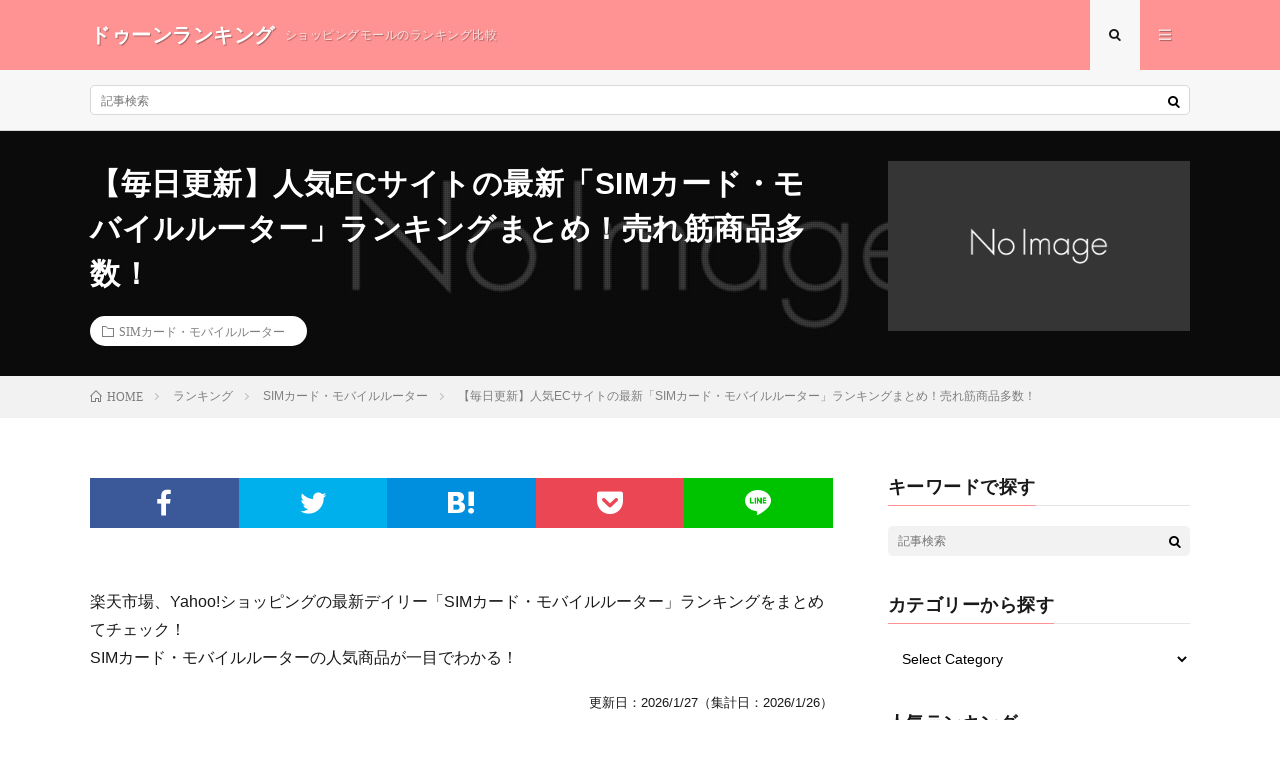

--- FILE ---
content_type: text/html; charset=UTF-8
request_url: https://doon.pleeds.com/rankings/mobile-comms/newest-mo
body_size: 17333
content:
<!DOCTYPE html>
<html lang="ja" prefix="og: http://ogp.me/ns#">
<head prefix="og: http://ogp.me/ns# fb: http://ogp.me/ns/fb# article: http://ogp.me/ns/article#">
<meta charset="UTF-8">
<title>【毎日更新】人気ECサイトの最新「SIMカード・モバイルルーター」ランキングまとめ！売れ筋商品多数！ │ ドゥーンランキング</title>
<link rel='stylesheet' id='wp-block-library-css'  href='https://doon.pleeds.com/wp-includes/css/dist/block-library/style.min.css?ver=5.5.17' type='text/css' media='all' />
<link rel="https://api.w.org/" href="https://doon.pleeds.com/wp-json/" /><link rel="alternate" type="application/json" href="https://doon.pleeds.com/wp-json/wp/v2/posts/394" /><link rel="canonical" href="https://doon.pleeds.com/rankings/mobile-comms/newest-mo" />
<link rel="alternate" type="application/json+oembed" href="https://doon.pleeds.com/wp-json/oembed/1.0/embed?url=https%3A%2F%2Fdoon.pleeds.com%2Frankings%2Fmobile-comms%2Fnewest-mo" />
<link rel="alternate" type="text/xml+oembed" href="https://doon.pleeds.com/wp-json/oembed/1.0/embed?url=https%3A%2F%2Fdoon.pleeds.com%2Frankings%2Fmobile-comms%2Fnewest-mo&#038;format=xml" />
<link rel="stylesheet" href="https://doon.pleeds.com/wp-content/themes/lionmedia/style.css">
<link rel="stylesheet" href="https://doon.pleeds.com/wp-content/themes/lionmedia/css/content.css">
<link rel="stylesheet" href="https://doon.pleeds.com/wp-content/themes/lionmedia-child/style.css">
<link rel="stylesheet" href="https://doon.pleeds.com/wp-content/themes/lionmedia/css/icon.css">
<link rel="stylesheet" href="https://fonts.googleapis.com/css?family=Lato:400,700,900">
<meta http-equiv="X-UA-Compatible" content="IE=edge">
<meta name="viewport" content="width=device-width, initial-scale=1, shrink-to-fit=no">
<link rel="dns-prefetch" href="//www.google.com">
<link rel="dns-prefetch" href="//www.google-analytics.com">
<link rel="dns-prefetch" href="//fonts.googleapis.com">
<link rel="dns-prefetch" href="//fonts.gstatic.com">
<link rel="dns-prefetch" href="//pagead2.googlesyndication.com">
<link rel="dns-prefetch" href="//googleads.g.doubleclick.net">
<link rel="dns-prefetch" href="//www.gstatic.com">
<style type="text/css">
.l-header,
.searchNavi__title,
.key__cat,
.eyecatch__cat,
.rankingBox__title,
.categoryDescription,
.pagetop,
.contactTable__header .required,
.heading.heading-primary .heading__bg,
.btn__link:hover,
.widget .tag-cloud-link:hover,
.comment-respond .submit:hover,
.comments__list .comment-reply-link:hover,
.widget .calendar_wrap tbody a:hover,
.comments__list .comment-meta,
.ctaPost__btn{background:#ff9393;}

.heading.heading-first,
.heading.heading-widget::before,
.heading.heading-footer::before,
.btn__link,
.widget .tag-cloud-link,
.comment-respond .submit,
.comments__list .comment-reply-link,
.content a:hover,
.t-light .l-footer,
.ctaPost__btn{border-color:#ff9393;}

.categoryBox__title,
.dateList__item a[rel=tag]:hover,
.dateList__item a[rel=category]:hover,
.copySns__copyLink:hover,
.btn__link,
.widget .tag-cloud-link,
.comment-respond .submit,
.comments__list .comment-reply-link,
.widget a:hover,
.widget ul li .rsswidget,
.content a,
.related__title,
.ctaPost__btn:hover{color:#ff9393;}

.c-user01 {color:#000 !important}
.bgc-user01 {background:#000 !important}
.hc-user01:hover {color:#000 !important}
.c-user02 {color:#000 !important}
.bgc-user02 {background:#000 !important}
.hc-user02:hover {color:#000 !important}
.c-user03 {color:#000 !important}
.bgc-user03 {background:#000 !important}
.hc-user03:hover {color:#000 !important}
.c-user04 {color:#000 !important}
.bgc-user04 {background:#000 !important}
.hc-user04:hover {color:#000 !important}
.c-user05 {color:#000 !important}
.bgc-user05 {background:#000 !important}
.hc-user05:hover {color:#000 !important}

.singleTitle {background-image:url("https://doon.pleeds.com/wp-content/themes/lionmedia/img/img_no.gif");}

.content h2{
	padding: 10px 20px;
	color:#191919;
	border-left: 5px solid #e80700;
}
.content h3{
	padding:20px;
	color:#191919;
	border: 1px solid #E5E5E5;
	border-left: 5px solid #f0b200;
}
</style>
		<style type="text/css" id="wp-custom-css">
			body {
	font-family:ヒラギノ角ゴ pron w3,Hiragino Sans,ヒラギノ角ゴ pron w3,Hiragino Kaku Gothic ProN,メイリオ,Meiryo,sans-serif;
}		</style>
		<meta name="description" content="楽天市場、Yahoo!ショッピングの最新デイリー「SIMカード・モバイルルーター」ランキングをまとめてチェック！ SIMカード・モバイルルーターの人気商品が一目でわかる！ 更新日：2026/1/27（集計日：2026/1/26） 楽天市場の">
<meta property="og:site_name" content="ドゥーンランキング" />
<meta property="og:type" content="article" />
<meta property="og:title" content="【毎日更新】人気ECサイトの最新「SIMカード・モバイルルーター」ランキングまとめ！売れ筋商品多数！" />
<meta property="og:description" content="楽天市場、Yahoo!ショッピングの最新デイリー「SIMカード・モバイルルーター」ランキングをまとめてチェック！ SIMカード・モバイルルーターの人気商品が一目でわかる！ 更新日：2026/1/27（集計日：2026/1/26） 楽天市場の" />
<meta property="og:url" content="https://doon.pleeds.com/rankings/mobile-comms/newest-mo" />
<meta property="og:image" content="https://doon.pleeds.com/wp-content/themes/lionmedia/img/img_no.gif" />
<meta name="twitter:card" content="summary" />

<script>
  (function(i,s,o,g,r,a,m){i['GoogleAnalyticsObject']=r;i[r]=i[r]||function(){
  (i[r].q=i[r].q||[]).push(arguments)},i[r].l=1*new Date();a=s.createElement(o),
  m=s.getElementsByTagName(o)[0];a.async=1;a.src=g;m.parentNode.insertBefore(a,m)
  })(window,document,'script','https://www.google-analytics.com/analytics.js','ga');

  ga('create', 'UA-78553121-8', 'auto');
  ga('send', 'pageview');
</script>


</head>
<body class="t-light">

  
  <!--l-header-->
  <header class="l-header">
    <div class="container">
      
      <div class="siteTitle">

              <p class="siteTitle__name  u-txtShdw">
          <a class="siteTitle__link" href="https://doon.pleeds.com">
            <span class="siteTitle__main">ドゥーンランキング</span>
          </a>
          <span class="siteTitle__sub">ショッピングモールのランキング比較</span>
		</p>	        </div>
      
      <nav class="menuNavi">      
                <ul class="menuNavi__list">
		              <li class="menuNavi__item u-txtShdw"><span class="menuNavi__link menuNavi__link-current icon-search" id="menuNavi__search" onclick="toggle__search();"></span></li>
            <li class="menuNavi__item u-txtShdw"><span class="menuNavi__link icon-menu" id="menuNavi__menu" onclick="toggle__menu();"></span></li>
                  </ul>
      </nav>
      
    </div>
  </header>
  <!--/l-header-->
  
  <!--l-extra-->
        <div class="l-extra" id="extra__search">
      <div class="container">
        <div class="searchNavi">
                    
                <div class="searchBox">
        <form class="searchBox__form" method="get" target="_top" action="https://doon.pleeds.com/" >
          <input class="searchBox__input" type="text" maxlength="50" name="s" placeholder="記事検索"><button class="searchBox__submit icon-search" type="submit" value="search"> </button>
        </form>
      </div>        </div>
      </div>
    </div>
        
    <div class="l-extraNone" id="extra__menu">
      <div class="container container-max">
        <nav class="globalNavi">
          <ul class="globalNavi__list">
          	        <li id="menu-item-101" class="menu-item menu-item-type-taxonomy menu-item-object-category current-post-ancestor menu-item-101"><a href="https://doon.pleeds.com/category/rankings">ランキング</a></li>
	                                    </ul>
        </nav>
      </div>
    </div>
  <!--/l-extra-->

  <div class="singleTitle">
    <div class="container">
    
      <!-- タイトル -->
      <div class="singleTitle__heading">
        <h1 class="heading heading-singleTitle u-txtShdw">【毎日更新】人気ECサイトの最新「SIMカード・モバイルルーター」ランキングまとめ！売れ筋商品多数！</h1>        
        
        <ul class="dateList dateList-singleTitle">
		            <li class="dateList__item icon-folder"><a class="hc-goldyellow" href="https://doon.pleeds.com/category/rankings/mobile-comms" rel="category">SIMカード・モバイルルーター</a></li>
                  </ul>
        
        
        
      </div>
      <!-- /タイトル -->

      <!-- アイキャッチ -->
      <div class="eyecatch eyecatch-singleTitle">
                  <img src="https://doon.pleeds.com/wp-content/themes/lionmedia/img/img_no.gif" alt="NO IMAGE" width="890" height="500" >
		  	      
      </div>
      <!-- /アイキャッチ -->

    </div>
  </div>
<div class="breadcrumb" ><div class="container" ><ul class="breadcrumb__list" itemscope itemtype="https://schema.org/BreadcrumbList"><li class="breadcrumb__item" itemprop="itemListElement" itemscope itemtype="https://schema.org/ListItem"><a href="https://doon.pleeds.com/" itemprop="item"><span class="icon-home" itemprop="name">HOME</span></a><meta itemprop="position" content="1" /></li><li class="breadcrumb__item" itemprop="itemListElement" itemscope itemtype="https://schema.org/ListItem"><a href="https://doon.pleeds.com/category/rankings" itemprop="item"><span itemprop="name">ランキング</span></a><meta itemprop="position" content="2" /></li><li class="breadcrumb__item" itemprop="itemListElement" itemscope itemtype="https://schema.org/ListItem"><a href="https://doon.pleeds.com/category/rankings/mobile-comms" itemprop="item"><span itemprop="name">SIMカード・モバイルルーター</span></a><meta itemprop="position" content="3" /></li><li class="breadcrumb__item">【毎日更新】人気ECサイトの最新「SIMカード・モバイルルーター」ランキングまとめ！売れ筋商品多数！</li></ul></div></div>
  <!-- l-wrapper -->
  <div class="l-wrapper">
	
    <!-- l-main -->
    <main class="l-main">
           
	        <!-- 記事上シェアボタン -->
        <aside>
<ul class="socialList">
<li class="socialList__item"><a class="socialList__link icon-facebook" href="http://www.facebook.com/sharer.php?u=https%3A%2F%2Fdoon.pleeds.com%2Frankings%2Fmobile-comms%2Fnewest-mo&amp;t=%E3%80%90%E6%AF%8E%E6%97%A5%E6%9B%B4%E6%96%B0%E3%80%91%E4%BA%BA%E6%B0%97EC%E3%82%B5%E3%82%A4%E3%83%88%E3%81%AE%E6%9C%80%E6%96%B0%E3%80%8CSIM%E3%82%AB%E3%83%BC%E3%83%89%E3%83%BB%E3%83%A2%E3%83%90%E3%82%A4%E3%83%AB%E3%83%AB%E3%83%BC%E3%82%BF%E3%83%BC%E3%80%8D%E3%83%A9%E3%83%B3%E3%82%AD%E3%83%B3%E3%82%B0%E3%81%BE%E3%81%A8%E3%82%81%EF%BC%81%E5%A3%B2%E3%82%8C%E7%AD%8B%E5%95%86%E5%93%81%E5%A4%9A%E6%95%B0%EF%BC%81" target="_blank" title="Facebookで共有"></a></li><li class="socialList__item"><a class="socialList__link icon-twitter" href="http://twitter.com/intent/tweet?text=%E3%80%90%E6%AF%8E%E6%97%A5%E6%9B%B4%E6%96%B0%E3%80%91%E4%BA%BA%E6%B0%97EC%E3%82%B5%E3%82%A4%E3%83%88%E3%81%AE%E6%9C%80%E6%96%B0%E3%80%8CSIM%E3%82%AB%E3%83%BC%E3%83%89%E3%83%BB%E3%83%A2%E3%83%90%E3%82%A4%E3%83%AB%E3%83%AB%E3%83%BC%E3%82%BF%E3%83%BC%E3%80%8D%E3%83%A9%E3%83%B3%E3%82%AD%E3%83%B3%E3%82%B0%E3%81%BE%E3%81%A8%E3%82%81%EF%BC%81%E5%A3%B2%E3%82%8C%E7%AD%8B%E5%95%86%E5%93%81%E5%A4%9A%E6%95%B0%EF%BC%81&amp;https%3A%2F%2Fdoon.pleeds.com%2Frankings%2Fmobile-comms%2Fnewest-mo&amp;url=https%3A%2F%2Fdoon.pleeds.com%2Frankings%2Fmobile-comms%2Fnewest-mo" target="_blank" title="Twitterで共有"></a></li><li class="socialList__item"><a class="socialList__link icon-hatebu" href="http://b.hatena.ne.jp/add?mode=confirm&amp;url=https%3A%2F%2Fdoon.pleeds.com%2Frankings%2Fmobile-comms%2Fnewest-mo&amp;title=%E3%80%90%E6%AF%8E%E6%97%A5%E6%9B%B4%E6%96%B0%E3%80%91%E4%BA%BA%E6%B0%97EC%E3%82%B5%E3%82%A4%E3%83%88%E3%81%AE%E6%9C%80%E6%96%B0%E3%80%8CSIM%E3%82%AB%E3%83%BC%E3%83%89%E3%83%BB%E3%83%A2%E3%83%90%E3%82%A4%E3%83%AB%E3%83%AB%E3%83%BC%E3%82%BF%E3%83%BC%E3%80%8D%E3%83%A9%E3%83%B3%E3%82%AD%E3%83%B3%E3%82%B0%E3%81%BE%E3%81%A8%E3%82%81%EF%BC%81%E5%A3%B2%E3%82%8C%E7%AD%8B%E5%95%86%E5%93%81%E5%A4%9A%E6%95%B0%EF%BC%81" target="_blank" data-hatena-bookmark-title="https%3A%2F%2Fdoon.pleeds.com%2Frankings%2Fmobile-comms%2Fnewest-mo" title="このエントリーをはてなブックマークに追加"></a></li><li class="socialList__item"><a class="socialList__link icon-pocket" href="http://getpocket.com/edit?url=https%3A%2F%2Fdoon.pleeds.com%2Frankings%2Fmobile-comms%2Fnewest-mo" target="_blank" title="pocketで共有"></a></li><li class="socialList__item"><a class="socialList__link icon-line" href="http://line.naver.jp/R/msg/text/?%E3%80%90%E6%AF%8E%E6%97%A5%E6%9B%B4%E6%96%B0%E3%80%91%E4%BA%BA%E6%B0%97EC%E3%82%B5%E3%82%A4%E3%83%88%E3%81%AE%E6%9C%80%E6%96%B0%E3%80%8CSIM%E3%82%AB%E3%83%BC%E3%83%89%E3%83%BB%E3%83%A2%E3%83%90%E3%82%A4%E3%83%AB%E3%83%AB%E3%83%BC%E3%82%BF%E3%83%BC%E3%80%8D%E3%83%A9%E3%83%B3%E3%82%AD%E3%83%B3%E3%82%B0%E3%81%BE%E3%81%A8%E3%82%81%EF%BC%81%E5%A3%B2%E3%82%8C%E7%AD%8B%E5%95%86%E5%93%81%E5%A4%9A%E6%95%B0%EF%BC%81%0D%0Ahttps%3A%2F%2Fdoon.pleeds.com%2Frankings%2Fmobile-comms%2Fnewest-mo" target="_blank" title="LINEで送る"></a></li></ul>
</aside>
	  <!-- /記事上シェアボタン -->
	  
	        
            
      
	  
	        <section class="content">
	    <p>
<p>楽天市場、Yahoo!ショッピングの最新デイリー「SIMカード・モバイルルーター」ランキングをまとめてチェック！<br>
SIMカード・モバイルルーターの人気商品が一目でわかる！</p>
<p class="doon-ranking-util-date">更新日：<time datetime="2026/1/27">2026/1/27</time>（集計日：2026/1/26）</p><br />

<h2 class="ranking-site-title">楽天市場の「光回線・モバイル通信」ランキング</h2>

<div class="doon-ranking-wrap">
  <div class="doon-ranking-body">
    <ul class="doon-ranking-list">
<li class="doon-ranking-item">
  <a href="http://hb.afl.rakuten.co.jp/hgc/g00tzst2.6fo6k572.g00tzst2.6fo6l877/?m=http%3A%2F%2Fm.rakuten.co.jp%2Fgdstore%2Fi%2F10000529%2F&rafcid=wsc_i_ra_1088111559508394343" class="doon-ranking-link" target="_blank" rel="noopener noreferrer">
    <p class="doon-ranking-rank">30位</p>
    <img src="http://thumbnail.image.rakuten.co.jp/@0_mall/gdstore/cabinet/sim/12414554/3.jpg?_ex=128x128" alt="【SKTelecom正規品】韓国eSIM 3日間(72時間)｜データ無制限｜電話番号付き(チャージ後発信可能)｜R-messe（楽天メッセージチャット）にて納品｜有効期限:ご購入から120日まで使用可能｜韓国空港でもサポート可能｜※お急ぎの場合はLINEにてご対応が可能です">
	<p class="doon-ranking-title">【SKTelecom正規品】韓国eSIM 3日間(72時間)｜データ無制限｜電話番号付き(チャージ後発信可能)｜R-messe（楽天メッセージチャット）にて納品｜有効期限:ご購入から120日まで使用可能｜韓国空港でもサポート可能｜※お急ぎの場合はLINEにてご対応が可能です</p>
	<p class="doon-ranking-price">1,680円</p>
	<p class="doon-ranking-postage">送料無料</p>
  </a>
</li>

<li class="doon-ranking-item">
  <a href="http://hb.afl.rakuten.co.jp/hgc/g00umg42.6fo6k5e0.g00umg42.6fo6lba1/?m=http%3A%2F%2Fm.rakuten.co.jp%2Ftorawifi%2Fi%2F10000017%2F&rafcid=wsc_i_ra_1088111559508394343" class="doon-ranking-link" target="_blank" rel="noopener noreferrer">
    <p class="doon-ranking-rank">29位</p>
    <img src="http://thumbnail.image.rakuten.co.jp/@0_mall/torawifi/cabinet/11207890/11261737/rakuten-sim_3gb_c.jpg?_ex=128x128" alt="【1/22-1/28限定★2倍ポイント変倍】プリペイドSIM 日本 純正楽天モバイル 3GB / 月( 超過後 200kbps 使い放題 ) データ専用 SMS受信 ( 認証 ) 機能付 初回通信月＋ 1年 2年 3年 プラン選択 5G 4G - LTE対応 au回線 / 国内 海外 利用可能 rakuten Prepaid SIM">
	<p class="doon-ranking-title">【1/22-1/28限定★2倍ポイント変倍】プリペイドSIM 日本 純正楽天モバイル 3GB / 月( 超過後 200kbps 使い放題 ) データ専用 SMS受信 ( 認証 ) 機能付 初回通信月＋ 1年 2年 3年 プラン選択 5G 4G - LTE対応 au回線 / 国内 海外 利用可能 rakuten Prepaid SIM</p>
	<p class="doon-ranking-price">6,500円</p>
	<p class="doon-ranking-postage">送料無料</p>
  </a>
</li>

<li class="doon-ranking-item">
  <a href="http://hb.afl.rakuten.co.jp/hgc/g00sm3f2.6fo6k5ef.g00sm3f2.6fo6l013/?m=http%3A%2F%2Fm.rakuten.co.jp%2Fwhitebang%2Fi%2F10039615%2F&rafcid=wsc_i_ra_1088111559508394343" class="doon-ranking-link" target="_blank" rel="noopener noreferrer">
    <p class="doon-ranking-rank">28位</p>
    <img src="http://thumbnail.image.rakuten.co.jp/@0_mall/whitebang/cabinet/bl_item/ztwfy8.jpg?_ex=128x128" alt="プリペイドsim プリペイド sim card 日本 softbank プリペイド simカード 通信量確認 10GB マルチカットsim MicroSIM NanoSIM ソフトバンク simフリー端末">
	<p class="doon-ranking-title">プリペイドsim プリペイド sim card 日本 softbank プリペイド simカード 通信量確認 10GB マルチカットsim MicroSIM NanoSIM ソフトバンク simフリー端末</p>
	<p class="doon-ranking-price">1,980円</p>
	<p class="doon-ranking-postage">送料無料</p>
  </a>
</li>

<li class="doon-ranking-item">
  <a href="http://hb.afl.rakuten.co.jp/hgc/g00smx52.6fo6k77a.g00smx52.6fo6l05e/?m=http%3A%2F%2Fm.rakuten.co.jp%2Fmobile-p%2Fi%2F10000836%2F&rafcid=wsc_i_ra_1088111559508394343" class="doon-ranking-link" target="_blank" rel="noopener noreferrer">
    <p class="doon-ranking-rank">27位</p>
    <img src="http://thumbnail.image.rakuten.co.jp/@0_mall/mobile-p/cabinet/05906473/ex_sk-bk.jpg?_ex=128x128" alt="【レンタル延長】 SoftBank 601HW 1〜180日 延長プラン wifiレンタル モバイルプランニング">
	<p class="doon-ranking-title">【レンタル延長】 SoftBank 601HW 1〜180日 延長プラン wifiレンタル モバイルプランニング</p>
	<p class="doon-ranking-price">500円</p>
	<p class="doon-ranking-postage">送料無料</p>
  </a>
</li>

<li class="doon-ranking-item">
  <a href="http://hb.afl.rakuten.co.jp/hgc/g00unib2.6fo6ke78.g00unib2.6fo6lb77/?m=http%3A%2F%2Fm.rakuten.co.jp%2Fesim-san%2Fi%2F10000005%2F&rafcid=wsc_i_ra_1088111559508394343" class="doon-ranking-link" target="_blank" rel="noopener noreferrer">
    <p class="doon-ranking-rank">26位</p>
    <img src="http://thumbnail.image.rakuten.co.jp/@0_mall/esim-san/cabinet/11250066/11250067/imgrc0110611359.jpg?_ex=128x128" alt="【ヨーロッパeSIM】1日間 2日間 3日間 4日間 5日間-30日間プラン｜フランス イギリス イタリア トルコなど｜高速データ1日あたり500MB/無制限 プラン選べる｜即日発行｜サポート対応｜簡単設定｜プリペイドeSIM｜有効期限90日">
	<p class="doon-ranking-title">【ヨーロッパeSIM】1日間 2日間 3日間 4日間 5日間-30日間プラン｜フランス イギリス イタリア トルコなど｜高速データ1日あたり500MB/無制限 プラン選べる｜即日発行｜サポート対応｜簡単設定｜プリペイドeSIM｜有効期限90日</p>
	<p class="doon-ranking-price">168円</p>
	<p class="doon-ranking-postage">送料無料</p>
  </a>
</li>

<li class="doon-ranking-item">
  <a href="http://hb.afl.rakuten.co.jp/hgc/g00uphz2.6fo6kffd.g00uphz2.6fo6l1ca/?m=http%3A%2F%2Fm.rakuten.co.jp%2Fpremium-charge-wifi%2Fi%2F10000014%2F&rafcid=wsc_i_ra_1088111559508394343" class="doon-ranking-link" target="_blank" rel="noopener noreferrer">
    <p class="doon-ranking-rank">25位</p>
    <img src="http://thumbnail.image.rakuten.co.jp/@0_mall/premium-charge-wifi/cabinet/u20p0123.jpg?_ex=128x128" alt="29日まで!【無料10GB増量で110GB×1000円OFFクーポン】毎月ギガクーポン配布 月額契約不要 ポケットWi-Fi モバイルWi-Fi 国内メーカー【U20P】ポケットWi-Fi 【プレミアムチャージWiFi】 チャージWiFi モバイルルーター 買い切りWiFi チャージ型ポケットWi-Fi モバイルWiFi">
	<p class="doon-ranking-title">29日まで!【無料10GB増量で110GB×1000円OFFクーポン】毎月ギガクーポン配布 月額契約不要 ポケットWi-Fi モバイルWi-Fi 国内メーカー【U20P】ポケットWi-Fi 【プレミアムチャージWiFi】 チャージWiFi モバイルルーター 買い切りWiFi チャージ型ポケットWi-Fi モバイルWiFi</p>
	<p class="doon-ranking-price">7,400円</p>
	<p class="doon-ranking-postage">送料無料</p>
  </a>
</li>

<li class="doon-ranking-item">
  <a href="http://hb.afl.rakuten.co.jp/hgc/g00sid82.6fo6kaf8.g00sid82.6fo6lf8d/?m=http%3A%2F%2Fm.rakuten.co.jp%2Fwifi-rental%2Fi%2F10000237%2F&rafcid=wsc_i_ra_1088111559508394343" class="doon-ranking-link" target="_blank" rel="noopener noreferrer">
    <p class="doon-ranking-rank">24位</p>
    <img src="http://thumbnail.image.rakuten.co.jp/@0_mall/wifi-rental/cabinet/thu/10220454/imgrc0096474710.jpg?_ex=128x128" alt="【送料無料・即日発送】WiFi レンタル 無制限14日 完全無制限 レンタルwifi 即日発送 レンタルwi-fi wifiレンタル ワイファイレンタル ポケットWiFi レンタルワイファイ Wi-Fi ソフトバンク 空港受取 短期 2週間 K4 引っ越しwifi 入院wifi 一時帰国wifi 国内wifi 在宅勤務">
	<p class="doon-ranking-title">【送料無料・即日発送】WiFi レンタル 無制限14日 完全無制限 レンタルwifi 即日発送 レンタルwi-fi wifiレンタル ワイファイレンタル ポケットWiFi レンタルワイファイ Wi-Fi ソフトバンク 空港受取 短期 2週間 K4 引っ越しwifi 入院wifi 一時帰国wifi 国内wifi 在宅勤務</p>
	<p class="doon-ranking-price">2,200円</p>
	<p class="doon-ranking-postage">送料無料</p>
  </a>
</li>

<li class="doon-ranking-item">
  <a href="http://hb.afl.rakuten.co.jp/hgc/g00u55r2.6fo6k98c.g00u55r2.6fo6lb38/?m=http%3A%2F%2Fm.rakuten.co.jp%2Fauhome%2Fi%2F10000000%2F&rafcid=wsc_i_ra_1088111559508394343" class="doon-ranking-link" target="_blank" rel="noopener noreferrer">
    <p class="doon-ranking-rank">23位</p>
    <img src="http://thumbnail.image.rakuten.co.jp/@0_mall/auhome/cabinet/uha01k/re_220922/imgrc0096511764.jpg?_ex=128x128" alt="子供 GPS あんしんウォッチャー 居場所確認 gps発信機 小型 迷子防止 位置情報 行動履歴 ボタンで通知 高齢者 みまもり 端末 盗難対策 車 バイク 自転車 月額12ヶ月不要 13か月目から539円 KDDI 提供">
	<p class="doon-ranking-title">子供 GPS あんしんウォッチャー 居場所確認 gps発信機 小型 迷子防止 位置情報 行動履歴 ボタンで通知 高齢者 みまもり 端末 盗難対策 車 バイク 自転車 月額12ヶ月不要 13か月目から539円 KDDI 提供</p>
	<p class="doon-ranking-price">7,000円</p>
	<p class="doon-ranking-postage">送料無料</p>
  </a>
</li>

<li class="doon-ranking-item">
  <a href="http://hb.afl.rakuten.co.jp/hgc/g00rvg42.6fo6kca5.g00rvg42.6fo6l60b/?m=http%3A%2F%2Fm.rakuten.co.jp%2Frental-shop%2Fi%2F10002201%2F&rafcid=wsc_i_ra_1088111559508394343" class="doon-ranking-link" target="_blank" rel="noopener noreferrer">
    <p class="doon-ranking-rank">22位</p>
    <img src="http://thumbnail.image.rakuten.co.jp/@0_mall/rental-shop/cabinet/charge_wifi/gigacharge/gigacharge100.jpg?_ex=128x128" alt="365チャージWiFi追加チャージ100GB">
	<p class="doon-ranking-title">365チャージWiFi追加チャージ100GB</p>
	<p class="doon-ranking-price">980円</p>
	<p class="doon-ranking-postage">送料無料</p>
  </a>
</li>

<li class="doon-ranking-item">
  <a href="http://hb.afl.rakuten.co.jp/hgc/g00tv5u2.6fo6k7be.g00tv5u2.6fo6l87b/?m=http%3A%2F%2Fm.rakuten.co.jp%2Fdhadirect%2Fi%2F10001328%2F&rafcid=wsc_i_ra_1088111559508394343" class="doon-ranking-link" target="_blank" rel="noopener noreferrer">
    <p class="doon-ranking-rank">21位</p>
    <img src="http://thumbnail.image.rakuten.co.jp/@0_mall/dhadirect/cabinet/07463080/sim-new/imgrc0106497340.jpg?_ex=128x128" alt="プリペイドSIM 日本 【 SIMカード 】 180日間 10GB/15GB/30GB/50GB/100GB 実質月額413円〜 docomo回線 ドコモ データ通信専用 4G/LTE回線 3in1 (標準/マイクロ/ナノ) プリペイド sim 一時帰国 留学 交換留学 短期滞在 出張 旅行 【Nippon SIM for Japan】">
	<p class="doon-ranking-title">プリペイドSIM 日本 【 SIMカード 】 180日間 10GB/15GB/30GB/50GB/100GB 実質月額413円〜 docomo回線 ドコモ データ通信専用 4G/LTE回線 3in1 (標準/マイクロ/ナノ) プリペイド sim 一時帰国 留学 交換留学 短期滞在 出張 旅行 【Nippon SIM for Japan】</p>
	<p class="doon-ranking-price">2,480円</p>
	<p class="doon-ranking-postage">送料無料</p>
  </a>
</li>

<li class="doon-ranking-item">
  <a href="http://hb.afl.rakuten.co.jp/hgc/g00smx52.6fo6k77a.g00smx52.6fo6l05e/?m=http%3A%2F%2Fm.rakuten.co.jp%2Fmobile-p%2Fi%2F10000838%2F&rafcid=wsc_i_ra_1088111559508394343" class="doon-ranking-link" target="_blank" rel="noopener noreferrer">
    <p class="doon-ranking-rank">20位</p>
    <img src="http://thumbnail.image.rakuten.co.jp/@0_mall/mobile-p/cabinet/extension/r_ex_rdrc.jpg?_ex=128x128" alt="【レンタル延長】 SoftBank FS040W・FS030W 無制限 1〜180日 延長プラン wifiレンタル モバイルプランニング">
	<p class="doon-ranking-title">【レンタル延長】 SoftBank FS040W・FS030W 無制限 1〜180日 延長プラン wifiレンタル モバイルプランニング</p>
	<p class="doon-ranking-price">450円</p>
	<p class="doon-ranking-postage">送料無料</p>
  </a>
</li>

<li class="doon-ranking-item">
  <a href="http://hb.afl.rakuten.co.jp/hgc/g00txby2.6fo6kde5.g00txby2.6fo6l604/?m=http%3A%2F%2Fm.rakuten.co.jp%2Fsdgsevo%2Fi%2F10000015%2F&rafcid=wsc_i_ra_1088111559508394343" class="doon-ranking-link" target="_blank" rel="noopener noreferrer">
    <p class="doon-ranking-rank">19位</p>
    <img src="http://thumbnail.image.rakuten.co.jp/@0_mall/sdgsevo/cabinet/product/fs050w/imgrc0112448636.jpg?_ex=128x128" alt="最短翌日着 新品 送料無料 365日出荷 富士ソフト +F FS050W 本体 FS050WMB1 5G 対応 SIMフリー モバイルルーター 本体 最大接続32台 最大速度2.8Gbps 802.11AX(Wi-Fi6)対応 日本語 英語 中国語 ポケットWi-Fi pocket Wi-Fi 高速 4G eSIM nanoSIM バッテリーレス 買い切り">
	<p class="doon-ranking-title">最短翌日着 新品 送料無料 365日出荷 富士ソフト +F FS050W 本体 FS050WMB1 5G 対応 SIMフリー モバイルルーター 本体 最大接続32台 最大速度2.8Gbps 802.11AX(Wi-Fi6)対応 日本語 英語 中国語 ポケットWi-Fi pocket Wi-Fi 高速 4G eSIM nanoSIM バッテリーレス 買い切り</p>
	<p class="doon-ranking-price">34,280円</p>
	<p class="doon-ranking-postage">送料無料</p>
  </a>
</li>

<li class="doon-ranking-item">
  <a href="http://hb.afl.rakuten.co.jp/hgc/g00sid82.6fo6kaf8.g00sid82.6fo6lf8d/?m=http%3A%2F%2Fm.rakuten.co.jp%2Fwifi-rental%2Fi%2F10000233%2F&rafcid=wsc_i_ra_1088111559508394343" class="doon-ranking-link" target="_blank" rel="noopener noreferrer">
    <p class="doon-ranking-rank">18位</p>
    <img src="http://thumbnail.image.rakuten.co.jp/@0_mall/wifi-rental/cabinet/thu/10220454/imgrc0096474709.jpg?_ex=128x128" alt="【送料無料・即日発送】WiFi レンタル 7日 無制限 レンタルwifi レンタルwi-fi wifiレンタル ワイファイレンタル ポケットWiFi レンタルワイファイ Wi-Fi ソフトバンク 空港受取 1週間 K4 引っ越しwifi 入院wifi 一時帰国wifi 国内wifi 引越wifi 在宅勤務 送料無料">
	<p class="doon-ranking-title">【送料無料・即日発送】WiFi レンタル 7日 無制限 レンタルwifi レンタルwi-fi wifiレンタル ワイファイレンタル ポケットWiFi レンタルワイファイ Wi-Fi ソフトバンク 空港受取 1週間 K4 引っ越しwifi 入院wifi 一時帰国wifi 国内wifi 引越wifi 在宅勤務 送料無料</p>
	<p class="doon-ranking-price">1,870円</p>
	<p class="doon-ranking-postage">送料無料</p>
  </a>
</li>

<li class="doon-ranking-item">
  <a href="http://hb.afl.rakuten.co.jp/hgc/g00uc2k2.6fo6k19d.g00uc2k2.6fo6lb43/?m=http%3A%2F%2Fm.rakuten.co.jp%2Fkanagawa-store%2Fi%2F10000132%2F&rafcid=wsc_i_ra_1088111559508394343" class="doon-ranking-link" target="_blank" rel="noopener noreferrer">
    <p class="doon-ranking-rank">17位</p>
    <img src="http://thumbnail.image.rakuten.co.jp/@0_mall/kanagawa-store/cabinet/11403368/korea_esim/11768888/kr_esim_2ds.jpg?_ex=128x128" alt="【SKTelecom公式認証】韓国eSIM 2日間(48時間) 電話番号付き 最初の5分発信無料(韓国国内) 楽天メッセージにてQRコード送信 有効期限／ご購入日より120日以内 お急ぎの方(LINE相談受付中) 現地空港サポート SKテレコム正規 韓国SIM">
	<p class="doon-ranking-title">【SKTelecom公式認証】韓国eSIM 2日間(48時間) 電話番号付き 最初の5分発信無料(韓国国内) 楽天メッセージにてQRコード送信 有効期限／ご購入日より120日以内 お急ぎの方(LINE相談受付中) 現地空港サポート SKテレコム正規 韓国SIM</p>
	<p class="doon-ranking-price">1,320円</p>
	<p class="doon-ranking-postage">送料無料</p>
  </a>
</li>

<li class="doon-ranking-item">
  <a href="http://hb.afl.rakuten.co.jp/hgc/g00tp442.6fo6kc6a.g00tp442.6fo6l3fb/?m=http%3A%2F%2Fm.rakuten.co.jp%2Ftodaywifi%2Fi%2F10000620%2F&rafcid=wsc_i_ra_1088111559508394343" class="doon-ranking-link" target="_blank" rel="noopener noreferrer">
    <p class="doon-ranking-rank">16位</p>
    <img src="http://thumbnail.image.rakuten.co.jp/@0_mall/todaywifi/cabinet/simcard/r3gbsim/r-rsim3gb-sam.jpg?_ex=128x128" alt="月容量3GB　【新規購入】6ヵ月/12ヵ月利用可能　SIMカード　契約不要　楽天　Rakuten　回線　SMS受信可能　　ご利用期間延長可能　1日の通信制限なし　届いた日から即時ご利用可能　動画もSNSもゲームも楽しめる！　初心者でも簡単にWiFi環境">
	<p class="doon-ranking-title">月容量3GB　【新規購入】6ヵ月/12ヵ月利用可能　SIMカード　契約不要　楽天　Rakuten　回線　SMS受信可能　　ご利用期間延長可能　1日の通信制限なし　届いた日から即時ご利用可能　動画もSNSもゲームも楽しめる！　初心者でも簡単にWiFi環境</p>
	<p class="doon-ranking-price">4,000円</p>
	<p class="doon-ranking-postage">送料別</p>
  </a>
</li>

<li class="doon-ranking-item">
  <a href="http://hb.afl.rakuten.co.jp/hgc/g00sid82.6fo6kaf8.g00sid82.6fo6lf8d/?m=http%3A%2F%2Fm.rakuten.co.jp%2Fwifi-rental%2Fi%2F10002331%2F&rafcid=wsc_i_ra_1088111559508394343" class="doon-ranking-link" target="_blank" rel="noopener noreferrer">
    <p class="doon-ranking-rank">15位</p>
    <img src="http://thumbnail.image.rakuten.co.jp/@0_mall/wifi-rental/cabinet/thu/extention/11238219/p-unlimited_30d.jpg?_ex=128x128" alt="【WiFiレンタル 延長専用】完全無制限 30日プラン 4キャリアエリア対応 K4 G40 U3 U20 U40 X200 wifi レンタル 延長 専用 ポケットwifi Pocket WiFi レンタルwifi ルーター wi-fi wifiレンタル ポケットWiFi ポケットWi-Fi WiFiレンタルどっとこむ">
	<p class="doon-ranking-title">【WiFiレンタル 延長専用】完全無制限 30日プラン 4キャリアエリア対応 K4 G40 U3 U20 U40 X200 wifi レンタル 延長 専用 ポケットwifi Pocket WiFi レンタルwifi ルーター wi-fi wifiレンタル ポケットWiFi ポケットWi-Fi WiFiレンタルどっとこむ</p>
	<p class="doon-ranking-price">5,400円</p>
	<p class="doon-ranking-postage">送料無料</p>
  </a>
</li>

<li class="doon-ranking-item">
  <a href="http://hb.afl.rakuten.co.jp/hgc/g00umg42.6fo6k5e0.g00umg42.6fo6lba1/?m=http%3A%2F%2Fm.rakuten.co.jp%2Ftorawifi%2Fi%2F10000009%2F&rafcid=wsc_i_ra_1088111559508394343" class="doon-ranking-link" target="_blank" rel="noopener noreferrer">
    <p class="doon-ranking-rank">14位</p>
    <img src="http://thumbnail.image.rakuten.co.jp/@0_mall/torawifi/cabinet/11065878/11118995/europe-main03.jpg?_ex=128x128" alt="【1/22-1/28限定★2倍ポイント変倍】ヨーロッパ 40ヵ国 欧州周遊 eSIM | 最短30分 QRコード自動発行 24時間対応 | メールで納品 即利用可 | イギリス フランス ドイツ イタリア スペイン等 | 無制限 ～ 0.5G 選べるプラン | データ通信のみ | TORA eSIM 正規品">
	<p class="doon-ranking-title">【1/22-1/28限定★2倍ポイント変倍】ヨーロッパ 40ヵ国 欧州周遊 eSIM | 最短30分 QRコード自動発行 24時間対応 | メールで納品 即利用可 | イギリス フランス ドイツ イタリア スペイン等 | 無制限 ～ 0.5G 選べるプラン | データ通信のみ | TORA eSIM 正規品</p>
	<p class="doon-ranking-price">149円</p>
	<p class="doon-ranking-postage">送料無料</p>
  </a>
</li>

<li class="doon-ranking-item">
  <a href="http://hb.afl.rakuten.co.jp/hgc/g00ulkb2.6fo6k6e5.g00ulkb2.6fo6l427/?m=http%3A%2F%2Fm.rakuten.co.jp%2Fwifi-tokyo%2Fi%2F10000156%2F&rafcid=wsc_i_ra_1088111559508394343" class="doon-ranking-link" target="_blank" rel="noopener noreferrer">
    <p class="doon-ranking-rank">13位</p>
    <img src="http://thumbnail.image.rakuten.co.jp/@0_mall/wifi-tokyo/cabinet/prepaid/usb-wifi/rakuten-stick.jpg?_ex=128x128" alt="【100GB付きセットなら今だけ★56%OFF】 USB型WiFi スティックWi-Fi usbwifi リチャージ 車用wi-fi 車 wi-fi 車載 WiFi 100GB カーWiFi チャージ式WiFi バッテリーレス 給電式 買い切り型 契約不要 返却不要 月額0円 有効期間365日 AIR-Stick WiFi ネットナビゲート">
	<p class="doon-ranking-title">【100GB付きセットなら今だけ★56%OFF】 USB型WiFi スティックWi-Fi usbwifi リチャージ 車用wi-fi 車 wi-fi 車載 WiFi 100GB カーWiFi チャージ式WiFi バッテリーレス 給電式 買い切り型 契約不要 返却不要 月額0円 有効期間365日 AIR-Stick WiFi ネットナビゲート</p>
	<p class="doon-ranking-price">5,980円</p>
	<p class="doon-ranking-postage">送料無料</p>
  </a>
</li>

<li class="doon-ranking-item">
  <a href="http://hb.afl.rakuten.co.jp/hgc/g00u55r2.6fo6k98c.g00u55r2.6fo6lb38/?m=http%3A%2F%2Fm.rakuten.co.jp%2Fauhome%2Fi%2F10000003%2F&rafcid=wsc_i_ra_1088111559508394343" class="doon-ranking-link" target="_blank" rel="noopener noreferrer">
    <p class="doon-ranking-rank">12位</p>
    <img src="http://thumbnail.image.rakuten.co.jp/@0_mall/auhome/cabinet/09160528/uha01l_award.jpg?_ex=128x128" alt="子供 GPS あんしんウォッチャーLE 居場所確認 gps発信機 小型 迷子防止 位置情報 行動履歴 ボタンで通知 高齢者 みまもり 端末 盗難対策 車 バイク 自転車 初月無料 2か月目から539円 KDDI">
	<p class="doon-ranking-title">子供 GPS あんしんウォッチャーLE 居場所確認 gps発信機 小型 迷子防止 位置情報 行動履歴 ボタンで通知 高齢者 みまもり 端末 盗難対策 車 バイク 自転車 初月無料 2か月目から539円 KDDI</p>
	<p class="doon-ranking-price">5,680円</p>
	<p class="doon-ranking-postage">送料無料</p>
  </a>
</li>

<li class="doon-ranking-item">
  <a href="http://hb.afl.rakuten.co.jp/hgc/g00ujes2.6fo6kc9b.g00ujes2.6fo6lf94/?m=http%3A%2F%2Fm.rakuten.co.jp%2Fzeus-wifi%2Fi%2F10000016%2F&rafcid=wsc_i_ra_1088111559508394343" class="doon-ranking-link" target="_blank" rel="noopener noreferrer">
    <p class="doon-ranking-rank">11位</p>
    <img src="http://thumbnail.image.rakuten.co.jp/@0_mall/zeus-wifi/cabinet/plan-30d-mr1-2.jpg?_ex=128x128" alt="【往復送料無料・即日発送】wifi レンタル 無制限 30日 レンタルwifi wifiレンタル ワイファイレンタル レンタルワイファイ Wi-Fi 引っ越し 引越し 短期 入院 一時帰国 国内 旅行 ドコモ docomo ソフトバンク au モバイルWiFi 1ヶ月 ルーター">
	<p class="doon-ranking-title">【往復送料無料・即日発送】wifi レンタル 無制限 30日 レンタルwifi wifiレンタル ワイファイレンタル レンタルワイファイ Wi-Fi 引っ越し 引越し 短期 入院 一時帰国 国内 旅行 ドコモ docomo ソフトバンク au モバイルWiFi 1ヶ月 ルーター</p>
	<p class="doon-ranking-price">2,750円</p>
	<p class="doon-ranking-postage">送料無料</p>
  </a>
</li>

<li class="doon-ranking-item">
  <a href="http://hb.afl.rakuten.co.jp/hgc/g00ulse2.6fo6k5f8.g00ulse2.6fo6l799/?m=http%3A%2F%2Fm.rakuten.co.jp%2Ftabitsu%2Fi%2F10000000%2F&rafcid=wsc_i_ra_1088111559508394343" class="doon-ranking-link" target="_blank" rel="noopener noreferrer">
    <p class="doon-ranking-rank">10位</p>
    <img src="http://thumbnail.image.rakuten.co.jp/@0_mall/tabitsu/cabinet/10772005/imgrc0174214309.jpg?_ex=128x128" alt="【T-Mobile純正品】 eSIM版 アメリカSIM 【使い放題】 5G/4G-LTE 高速データ通信/通話/SMS/テザリング 【アメリカ ハワイ 無制限】 プリペイド SIMカード T-Mobile esim">
	<p class="doon-ranking-title">【T-Mobile純正品】 eSIM版 アメリカSIM 【使い放題】 5G/4G-LTE 高速データ通信/通話/SMS/テザリング 【アメリカ ハワイ 無制限】 プリペイド SIMカード T-Mobile esim</p>
	<p class="doon-ranking-price">1,980円</p>
	<p class="doon-ranking-postage">送料無料</p>
  </a>
</li>

<li class="doon-ranking-item">
  <a href="http://hb.afl.rakuten.co.jp/hgc/g00pwlg2.6fo6k08c.g00pwlg2.6fo6l354/?m=http%3A%2F%2Fm.rakuten.co.jp%2Fonhome%2Fi%2F10077489%2F&rafcid=wsc_i_ra_1088111559508394343" class="doon-ranking-link" target="_blank" rel="noopener noreferrer">
    <p class="doon-ranking-rank">9位</p>
    <img src="http://thumbnail.image.rakuten.co.jp/@0_mall/onhome/cabinet/images/01597218/09471576/imgrc0084979618.jpg?_ex=128x128" alt="【メール便送料無料_あす楽対象外】日本通信SIMNT-ST2-P[NTST2P]日本通信SIM スターターパックドコモネットワーク[4580419601242]">
	<p class="doon-ranking-title">【メール便送料無料_あす楽対象外】日本通信SIMNT-ST2-P[NTST2P]日本通信SIM スターターパックドコモネットワーク[4580419601242]</p>
	<p class="doon-ranking-price">2,428円</p>
	<p class="doon-ranking-postage">送料無料</p>
  </a>
</li>

<li class="doon-ranking-item">
  <a href="http://hb.afl.rakuten.co.jp/hgc/g00uc2k2.6fo6k19d.g00uc2k2.6fo6lb43/?m=http%3A%2F%2Fm.rakuten.co.jp%2Fkanagawa-store%2Fi%2F10000090%2F&rafcid=wsc_i_ra_1088111559508394343" class="doon-ranking-link" target="_blank" rel="noopener noreferrer">
    <p class="doon-ranking-rank">8位</p>
    <img src="http://thumbnail.image.rakuten.co.jp/@0_mall/kanagawa-store/cabinet/11403368/korea_esim/11768888/kr_esim_4ds.jpg?_ex=128x128" alt="【SKTelecom公式認証】 韓国eSIM 4日間(96時間) 電話番号付き 最初の5分発信無料(韓国国内) 楽天メッセージにてQRコード送信(順次発送) 有効期限／ご購入日より120日まで使用可能 お急ぎの方(LINE相談受付中) 現地空港サポート(SKTelecomローミングセンター) 韓国SIM">
	<p class="doon-ranking-title">【SKTelecom公式認証】 韓国eSIM 4日間(96時間) 電話番号付き 最初の5分発信無料(韓国国内) 楽天メッセージにてQRコード送信(順次発送) 有効期限／ご購入日より120日まで使用可能 お急ぎの方(LINE相談受付中) 現地空港サポート(SKTelecomローミングセンター) 韓国SIM</p>
	<p class="doon-ranking-price">2,080円</p>
	<p class="doon-ranking-postage">送料無料</p>
  </a>
</li>

<li class="doon-ranking-item">
  <a href="http://hb.afl.rakuten.co.jp/hgc/g00u4aq2.6fo6k2f7.g00u4aq2.6fo6l343/?m=http%3A%2F%2Fm.rakuten.co.jp%2Fmixiofficial%2Fi%2F10000042%2F&rafcid=wsc_i_ra_1088111559508394343" class="doon-ranking-link" target="_blank" rel="noopener noreferrer">
    <p class="doon-ranking-rank">7位</p>
    <img src="http://thumbnail.image.rakuten.co.jp/@0_mall/mixiofficial/cabinet/12035031/imgrc0083500522.jpg?_ex=128x128" alt="【公式】みてねみまもりGPS専用 シリコンケース（MA02） ストラップ カラビナ 付き MIXI">
	<p class="doon-ranking-title">【公式】みてねみまもりGPS専用 シリコンケース（MA02） ストラップ カラビナ 付き MIXI</p>
	<p class="doon-ranking-price">1,980円</p>
	<p class="doon-ranking-postage">送料無料</p>
  </a>
</li>

<li class="doon-ranking-item">
  <a href="http://hb.afl.rakuten.co.jp/hgc/g00sid82.6fo6kaf8.g00sid82.6fo6lf8d/?m=http%3A%2F%2Fm.rakuten.co.jp%2Fwifi-rental%2Fi%2F10000234%2F&rafcid=wsc_i_ra_1088111559508394343" class="doon-ranking-link" target="_blank" rel="noopener noreferrer">
    <p class="doon-ranking-rank">6位</p>
    <img src="http://thumbnail.image.rakuten.co.jp/@0_mall/wifi-rental/cabinet/thu/10220454/imgrc0096474711.jpg?_ex=128x128" alt="【送料無料・即日発送】WiFi レンタル 無制限 30日 1ヶ月 送料無料 即日発送 レンタルwifi レンタルwi-fi wifiレンタル ワイファイレンタル ポケットWiFi レンタルワイファイ Wi-Fi ソフトバンク 空港受取 K4 引っ越し 入院wifi 一時帰国wifi 国内wifi 在宅勤務">
	<p class="doon-ranking-title">【送料無料・即日発送】WiFi レンタル 無制限 30日 1ヶ月 送料無料 即日発送 レンタルwifi レンタルwi-fi wifiレンタル ワイファイレンタル ポケットWiFi レンタルワイファイ Wi-Fi ソフトバンク 空港受取 K4 引っ越し 入院wifi 一時帰国wifi 国内wifi 在宅勤務</p>
	<p class="doon-ranking-price">2,420円</p>
	<p class="doon-ranking-postage">送料無料</p>
  </a>
</li>

<li class="doon-ranking-item">
  <a href="http://hb.afl.rakuten.co.jp/hgc/g00u4aq2.6fo6k2f7.g00u4aq2.6fo6l343/?m=http%3A%2F%2Fm.rakuten.co.jp%2Fmixiofficial%2Fi%2F10000040%2F&rafcid=wsc_i_ra_1088111559508394343" class="doon-ranking-link" target="_blank" rel="noopener noreferrer">
    <p class="doon-ranking-rank">5位</p>
    <img src="http://thumbnail.image.rakuten.co.jp/@0_mall/mixiofficial/cabinet/11359285/imgrc0084456309.jpg?_ex=128x128" alt="【公式】みてねみまもりGPS（MG05）｜MIXI お知らせボタン付き 利用者数NO.1 業界最大級の長持ちバッテリー搭載！子供向けGPS 防水防塵 迷子防止【11日まで楽天モバイル会員限定はさらに+10%】">
	<p class="doon-ranking-title">【公式】みてねみまもりGPS（MG05）｜MIXI お知らせボタン付き 利用者数NO.1 業界最大級の長持ちバッテリー搭載！子供向けGPS 防水防塵 迷子防止【11日まで楽天モバイル会員限定はさらに+10%】</p>
	<p class="doon-ranking-price">3,980円</p>
	<p class="doon-ranking-postage">送料無料</p>
  </a>
</li>

<li class="doon-ranking-item">
  <a href="http://hb.afl.rakuten.co.jp/hgc/g00uc2k2.6fo6k19d.g00uc2k2.6fo6lb43/?m=http%3A%2F%2Fm.rakuten.co.jp%2Fkanagawa-store%2Fi%2F10000001%2F&rafcid=wsc_i_ra_1088111559508394343" class="doon-ranking-link" target="_blank" rel="noopener noreferrer">
    <p class="doon-ranking-rank">4位</p>
    <img src="http://thumbnail.image.rakuten.co.jp/@0_mall/kanagawa-store/cabinet/11403368/korea_esim/11768888/kr_esim_3ds.jpg?_ex=128x128" alt="【SKTelecom公式認証】韓国eSIM 3日間(72時間) 電話番号付き 最初の5分発信無料(韓国国内) 楽天メッセージにてQRコード送信 有効期限／ご購入日より120日以内 お急ぎの方(LINE相談受付中) 現地空港サポート SKテレコム正規 韓国SIM">
	<p class="doon-ranking-title">【SKTelecom公式認証】韓国eSIM 3日間(72時間) 電話番号付き 最初の5分発信無料(韓国国内) 楽天メッセージにてQRコード送信 有効期限／ご購入日より120日以内 お急ぎの方(LINE相談受付中) 現地空港サポート SKテレコム正規 韓国SIM</p>
	<p class="doon-ranking-price">1,680円</p>
	<p class="doon-ranking-postage">送料無料</p>
  </a>
</li>

<li class="doon-ranking-item">
  <a href="http://hb.afl.rakuten.co.jp/hgc/g00ta392.6fo6k6ad.g00ta392.6fo6l22f/?m=http%3A%2F%2Fm.rakuten.co.jp%2Fmayumi-store%2Fi%2F10000763%2F&rafcid=wsc_i_ra_1088111559508394343" class="doon-ranking-link" target="_blank" rel="noopener noreferrer">
    <p class="doon-ranking-rank">3位</p>
    <img src="http://thumbnail.image.rakuten.co.jp/@0_mall/mayumi-store/cabinet/06861712/nt-st2-p/1.jpg?_ex=128x128" alt="有効期限5月末日！【送料無料！営業日13:00までにご注文で当日発送！】日本通信 SIM スターターパック ドコモネットワーク NT-ST-P">
	<p class="doon-ranking-title">有効期限5月末日！【送料無料！営業日13:00までにご注文で当日発送！】日本通信 SIM スターターパック ドコモネットワーク NT-ST-P</p>
	<p class="doon-ranking-price">2,400円</p>
	<p class="doon-ranking-postage">送料別</p>
  </a>
</li>

<li class="doon-ranking-item">
  <a href="http://hb.afl.rakuten.co.jp/hgc/g00unx12.6fo6k92f.g00unx12.6fo6lb46/?m=http%3A%2F%2Fm.rakuten.co.jp%2Fbot-shop%2Fi%2F10000011%2F&rafcid=wsc_i_ra_1088111559508394343" class="doon-ranking-link" target="_blank" rel="noopener noreferrer">
    <p class="doon-ranking-rank">1位</p>
    <img src="http://thumbnail.image.rakuten.co.jp/@0_mall/bot-shop/cabinet/11823356/imgrc0129086193.jpg?_ex=128x128" alt="【公式】 BoTトーク（あんしんディスプレイ搭載モデル） こどもGPS 親子でトークを送り合える 高精度GPS 見守りAI搭載 日本製 超ロングバッテリー 迷子対策 防水 防塵 耐衝撃">
	<p class="doon-ranking-title">【公式】 BoTトーク（あんしんディスプレイ搭載モデル） こどもGPS 親子でトークを送り合える 高精度GPS 見守りAI搭載 日本製 超ロングバッテリー 迷子対策 防水 防塵 耐衝撃</p>
	<p class="doon-ranking-price">5,636円</p>
	<p class="doon-ranking-postage">送料無料</p>
  </a>
</li>
</ul>
  </div>
</div>
<br />

<h2 class="ranking-site-title">Yahoo!ショッピングの「SIMカード」ランキング</h2>

<div class="doon-ranking-wrap">
  <div class="doon-ranking-body">
    <ul class="doon-ranking-list">
<li class="doon-ranking-item">
  <a href="https://ck.jp.ap.valuecommerce.com/servlet/referral?sid=3553857&pid=886760293&vc_url=https%3A%2F%2Fstore.shopping.yahoo.co.jp%2Fmayumi%2Fnt-st2-p.html" class="doon-ranking-link" target="_blank" rel="noopener noreferrer">
    <p class="doon-ranking-rank">1位</p>
    <img src="https://item-shopping.c.yimg.jp/i/g/mayumi_nt-st2-p" alt="日本通信SIM スターターパック ボーナスストア対象ストア 申込有効期限：2026年6月末日まで 合理的プラン ネットだけプラン NT-ST2-P ドコモネットワーク">
	<p class="doon-ranking-title">日本通信SIM スターターパック ボーナスストア対象ストア 申込有効期限：2026年6月末日まで 合理的プラン ネットだけプラン NT-ST2-P ドコモネットワーク</p>
	<p class="doon-ranking-price">2,428円</p>
	<p class="doon-ranking-postage"></p>
  </a>
</li>

<li class="doon-ranking-item">
  <a href="https://ck.jp.ap.valuecommerce.com/servlet/referral?sid=3553857&pid=886760293&vc_url=https%3A%2F%2Fstore.shopping.yahoo.co.jp%2Fkanagawa-store%2Fskt-esim-3.html" class="doon-ranking-link" target="_blank" rel="noopener noreferrer">
    <p class="doon-ranking-rank">2位</p>
    <img src="https://item-shopping.c.yimg.jp/i/g/kanagawa-store_skt-esim-3" alt="【SKTelecom公式認証】韓国eSIM 3日間(72時間) 電話番号付き 超高速データ無制限 最初の5分発信無料(韓国国内) LINE即日発行 メール送信 ご購入日より120日間">
	<p class="doon-ranking-title">【SKTelecom公式認証】韓国eSIM 3日間(72時間) 電話番号付き 超高速データ無制限 最初の5分発信無料(韓国国内) LINE即日発行 メール送信 ご購入日より120日間</p>
	<p class="doon-ranking-price">1,680円</p>
	<p class="doon-ranking-postage"></p>
  </a>
</li>

<li class="doon-ranking-item">
  <a href="https://ck.jp.ap.valuecommerce.com/servlet/referral?sid=3553857&pid=886760293&vc_url=https%3A%2F%2Fstore.shopping.yahoo.co.jp%2Fonhome%2F177656.html" class="doon-ranking-link" target="_blank" rel="noopener noreferrer">
    <p class="doon-ranking-rank">3位</p>
    <img src="https://item-shopping.c.yimg.jp/i/g/onhome_177656" alt="※申込有効期限：2026年6月末日まで 日本通信SIM スターターパック  NT-ST2-P【メール便送料無料_あすつく対応外】">
	<p class="doon-ranking-title">※申込有効期限：2026年6月末日まで 日本通信SIM スターターパック  NT-ST2-P【メール便送料無料_あすつく対応外】</p>
	<p class="doon-ranking-price">2,428円</p>
	<p class="doon-ranking-postage"></p>
  </a>
</li>

<li class="doon-ranking-item">
  <a href="https://ck.jp.ap.valuecommerce.com/servlet/referral?sid=3553857&pid=886760293&vc_url=https%3A%2F%2Fstore.shopping.yahoo.co.jp%2Fotegalwi-fi%2Fotedata100gb.html" class="doon-ranking-link" target="_blank" rel="noopener noreferrer">
    <p class="doon-ranking-rank">4位</p>
    <img src="https://item-shopping.c.yimg.jp/i/g/otegalwi-fi_otedata100gb" alt="WiFi追加通信データ容量100GB（おてがるWiFi端末ご購入者様限定パッケージ）">
	<p class="doon-ranking-title">WiFi追加通信データ容量100GB（おてがるWiFi端末ご購入者様限定パッケージ）</p>
	<p class="doon-ranking-price">6,480円</p>
	<p class="doon-ranking-postage"></p>
  </a>
</li>

<li class="doon-ranking-item">
  <a href="https://ck.jp.ap.valuecommerce.com/servlet/referral?sid=3553857&pid=886760293&vc_url=https%3A%2F%2Fstore.shopping.yahoo.co.jp%2Fkanagawa-store%2Fskt-esim-4.html" class="doon-ranking-link" target="_blank" rel="noopener noreferrer">
    <p class="doon-ranking-rank">5位</p>
    <img src="https://item-shopping.c.yimg.jp/i/g/kanagawa-store_skt-esim-4" alt="【SKTelecom公式認証】韓国eSIM 4日間(96時間) 電話番号付き 超高速データ無制限 最初の5分発信無料(韓国国内) LINE即日発行 メール送信 ご購入日より120日間">
	<p class="doon-ranking-title">【SKTelecom公式認証】韓国eSIM 4日間(96時間) 電話番号付き 超高速データ無制限 最初の5分発信無料(韓国国内) LINE即日発行 メール送信 ご購入日より120日間</p>
	<p class="doon-ranking-price">2,080円</p>
	<p class="doon-ranking-postage"></p>
  </a>
</li>

<li class="doon-ranking-item">
  <a href="https://ck.jp.ap.valuecommerce.com/servlet/referral?sid=3553857&pid=886760293&vc_url=https%3A%2F%2Fstore.shopping.yahoo.co.jp%2Fesimsan%2Fyc001-3-9999.html" class="doon-ranking-link" target="_blank" rel="noopener noreferrer">
    <p class="doon-ranking-rank">6位</p>
    <img src="https://item-shopping.c.yimg.jp/i/g/esimsan_yc001-3-9999" alt="【韓国eSIM】3日間／データ無制限／SKTelecom／最短即日発行／簡単設定／日本人による安心LINEサポート／有効期限90日／データ通信専用">
	<p class="doon-ranking-title">【韓国eSIM】3日間／データ無制限／SKTelecom／最短即日発行／簡単設定／日本人による安心LINEサポート／有効期限90日／データ通信専用</p>
	<p class="doon-ranking-price">1,482円</p>
	<p class="doon-ranking-postage"></p>
  </a>
</li>

<li class="doon-ranking-item">
  <a href="https://ck.jp.ap.valuecommerce.com/servlet/referral?sid=3553857&pid=886760293&vc_url=https%3A%2F%2Fstore.shopping.yahoo.co.jp%2Fwise-sim-thai%2Fais-unlim.html" class="doon-ranking-link" target="_blank" rel="noopener noreferrer">
    <p class="doon-ranking-rank">7位</p>
    <img src="https://item-shopping.c.yimg.jp/i/g/wise-sim-thai_ais-unlim" alt="タイsimカード AISタイプリペイドSIM データ通信使い放題 利用期間7日間　※SIMカード有効期限2026年3月31日まで">
	<p class="doon-ranking-title">タイsimカード AISタイプリペイドSIM データ通信使い放題 利用期間7日間　※SIMカード有効期限2026年3月31日まで</p>
	<p class="doon-ranking-price">990円</p>
	<p class="doon-ranking-postage"></p>
  </a>
</li>

<li class="doon-ranking-item">
  <a href="https://ck.jp.ap.valuecommerce.com/servlet/referral?sid=3553857&pid=886760293&vc_url=https%3A%2F%2Fstore.shopping.yahoo.co.jp%2Fkanagawa-store%2Ftai-esim-4.html" class="doon-ranking-link" target="_blank" rel="noopener noreferrer">
    <p class="doon-ranking-rank">8位</p>
    <img src="https://item-shopping.c.yimg.jp/i/g/kanagawa-store_tai-esim-4" alt="【タイeSIM】4日間(96時間) データ通信無制限 メールにて即日送信(LINE相談受付中) 有効期限 / ご購入日より90日以内 タイSIM バンコク">
	<p class="doon-ranking-title">【タイeSIM】4日間(96時間) データ通信無制限 メールにて即日送信(LINE相談受付中) 有効期限 / ご購入日より90日以内 タイSIM バンコク</p>
	<p class="doon-ranking-price">990円</p>
	<p class="doon-ranking-postage"></p>
  </a>
</li>

<li class="doon-ranking-item">
  <a href="https://ck.jp.ap.valuecommerce.com/servlet/referral?sid=3553857&pid=886760293&vc_url=https%3A%2F%2Fstore.shopping.yahoo.co.jp%2Fbwi%2Fsim-15gbmax178d-sb.html" class="doon-ranking-link" target="_blank" rel="noopener noreferrer">
    <p class="doon-ranking-rank">9位</p>
    <img src="https://item-shopping.c.yimg.jp/i/g/bwi_sim-15gbmax178d-sb" alt="Softbank 日本国内 データ通信専用SIM 15GB  プリペイドSIMカード 4G/LTE対応 ソフトバンク 回線 送料無料 日本 国内 利用">
	<p class="doon-ranking-title">Softbank 日本国内 データ通信専用SIM 15GB  プリペイドSIMカード 4G/LTE対応 ソフトバンク 回線 送料無料 日本 国内 利用</p>
	<p class="doon-ranking-price">2,270円</p>
	<p class="doon-ranking-postage"></p>
  </a>
</li>

<li class="doon-ranking-item">
  <a href="https://ck.jp.ap.valuecommerce.com/servlet/referral?sid=3553857&pid=886760293&vc_url=https%3A%2F%2Fstore.shopping.yahoo.co.jp%2Fkanagawa-store%2Fskt-esim-2.html" class="doon-ranking-link" target="_blank" rel="noopener noreferrer">
    <p class="doon-ranking-rank">10位</p>
    <img src="https://item-shopping.c.yimg.jp/i/g/kanagawa-store_skt-esim-2" alt="【SKTelecom公式認証】韓国eSIM 2日間(48時間) 電話番号付き 超高速データ無制限 最初の5分発信無料(韓国国内) LINE即日発行 メール送信 ご購入日より120日間">
	<p class="doon-ranking-title">【SKTelecom公式認証】韓国eSIM 2日間(48時間) 電話番号付き 超高速データ無制限 最初の5分発信無料(韓国国内) LINE即日発行 メール送信 ご購入日より120日間</p>
	<p class="doon-ranking-price">1,320円</p>
	<p class="doon-ranking-postage"></p>
  </a>
</li>

<li class="doon-ranking-item">
  <a href="https://ck.jp.ap.valuecommerce.com/servlet/referral?sid=3553857&pid=886760293&vc_url=https%3A%2F%2Fstore.shopping.yahoo.co.jp%2Fbrhouse%2F4580419601242.html" class="doon-ranking-link" target="_blank" rel="noopener noreferrer">
    <p class="doon-ranking-rank">11位</p>
    <img src="https://item-shopping.c.yimg.jp/i/g/brhouse_4580419601242" alt="日本通信　日本通信SIMスターターパック　NT-ST2-P（ドコモネットワーク / SIMカードは申込後に配送）※申し込み有効期限：2026年5月末日まで">
	<p class="doon-ranking-title">日本通信　日本通信SIMスターターパック　NT-ST2-P（ドコモネットワーク / SIMカードは申込後に配送）※申し込み有効期限：2026年5月末日まで</p>
	<p class="doon-ranking-price">2,416円</p>
	<p class="doon-ranking-postage"></p>
  </a>
</li>

<li class="doon-ranking-item">
  <a href="https://ck.jp.ap.valuecommerce.com/servlet/referral?sid=3553857&pid=886760293&vc_url=https%3A%2F%2Fstore.shopping.yahoo.co.jp%2Fotegalwi-fi%2Fotedata50gb.html" class="doon-ranking-link" target="_blank" rel="noopener noreferrer">
    <p class="doon-ranking-rank">12位</p>
    <img src="https://item-shopping.c.yimg.jp/i/g/otegalwi-fi_otedata50gb" alt="WiFi追加通信データ容量50GB（おてがるWi-Fiご購入者様専用パッケージ）">
	<p class="doon-ranking-title">WiFi追加通信データ容量50GB（おてがるWi-Fiご購入者様専用パッケージ）</p>
	<p class="doon-ranking-price">4,280円</p>
	<p class="doon-ranking-postage"></p>
  </a>
</li>

<li class="doon-ranking-item">
  <a href="https://ck.jp.ap.valuecommerce.com/servlet/referral?sid=3553857&pid=886760293&vc_url=https%3A%2F%2Fstore.shopping.yahoo.co.jp%2F88mobile%2F2024060401.html" class="doon-ranking-link" target="_blank" rel="noopener noreferrer">
    <p class="doon-ranking-rank">13位</p>
    <img src="https://item-shopping.c.yimg.jp/i/g/88mobile_2024060401" alt="プリペイドSIM　メール納品　プリペイドeSIM 10GB 180日 国内データ通信専用">
	<p class="doon-ranking-title">プリペイドSIM　メール納品　プリペイドeSIM 10GB 180日 国内データ通信専用</p>
	<p class="doon-ranking-price">1,859円</p>
	<p class="doon-ranking-postage"></p>
  </a>
</li>

<li class="doon-ranking-item">
  <a href="https://ck.jp.ap.valuecommerce.com/servlet/referral?sid=3553857&pid=886760293&vc_url=https%3A%2F%2Fstore.shopping.yahoo.co.jp%2Fkanagawa-store%2Ftai-esim-5.html" class="doon-ranking-link" target="_blank" rel="noopener noreferrer">
    <p class="doon-ranking-rank">14位</p>
    <img src="https://item-shopping.c.yimg.jp/i/g/kanagawa-store_tai-esim-5" alt="【タイeSIM】5日間(120時間) データ通信無制限 メールにて即日送信(LINE相談受付中) 有効期限 / ご購入日より90日以内 タイSIM バンコク">
	<p class="doon-ranking-title">【タイeSIM】5日間(120時間) データ通信無制限 メールにて即日送信(LINE相談受付中) 有効期限 / ご購入日より90日以内 タイSIM バンコク</p>
	<p class="doon-ranking-price">1,150円</p>
	<p class="doon-ranking-postage"></p>
  </a>
</li>

<li class="doon-ranking-item">
  <a href="https://ck.jp.ap.valuecommerce.com/servlet/referral?sid=3553857&pid=886760293&vc_url=https%3A%2F%2Fstore.shopping.yahoo.co.jp%2Fesimsan%2Fyc003-4-9999.html" class="doon-ranking-link" target="_blank" rel="noopener noreferrer">
    <p class="doon-ranking-rank">15位</p>
    <img src="https://item-shopping.c.yimg.jp/i/g/esimsan_yc003-4-9999" alt="【台湾eSIM】4日間／データ無制限／最短即日発行／日本人による安心LINEサポート／有効期限90日／データ通信専用">
	<p class="doon-ranking-title">【台湾eSIM】4日間／データ無制限／最短即日発行／日本人による安心LINEサポート／有効期限90日／データ通信専用</p>
	<p class="doon-ranking-price">1,260円</p>
	<p class="doon-ranking-postage"></p>
  </a>
</li>

<li class="doon-ranking-item">
  <a href="https://ck.jp.ap.valuecommerce.com/servlet/referral?sid=3553857&pid=886760293&vc_url=https%3A%2F%2Fstore.shopping.yahoo.co.jp%2Fkanagawa-store%2Fvnp-esim-5.html" class="doon-ranking-link" target="_blank" rel="noopener noreferrer">
    <p class="doon-ranking-rank">16位</p>
    <img src="https://item-shopping.c.yimg.jp/i/g/kanagawa-store_vnp-esim-5" alt="【ベトナムeSIM】5日間 高速データ通信無制限 電話番号付き 通話・SMS受信のみ可能 LINE即日発行 メールにて送信 有効期限 / ご購入日より30日以内 ベトナムSIM">
	<p class="doon-ranking-title">【ベトナムeSIM】5日間 高速データ通信無制限 電話番号付き 通話・SMS受信のみ可能 LINE即日発行 メールにて送信 有効期限 / ご購入日より30日以内 ベトナムSIM</p>
	<p class="doon-ranking-price">1,450円</p>
	<p class="doon-ranking-postage"></p>
  </a>
</li>

<li class="doon-ranking-item">
  <a href="https://ck.jp.ap.valuecommerce.com/servlet/referral?sid=3553857&pid=886760293&vc_url=https%3A%2F%2Fstore.shopping.yahoo.co.jp%2Fremote-mall%2Fthailand-sim-truemove.html" class="doon-ranking-link" target="_blank" rel="noopener noreferrer">
    <p class="doon-ranking-rank">17位</p>
    <img src="https://item-shopping.c.yimg.jp/i/g/remote-mall_thailand-sim-truemove" alt="タイ SIM タイ TrueMove / DTAC 5G/4G SIMカード 大容量 15GB/7日 データ通信 プリペイド SIMCARD ツーリスト シム 使い捨て">
	<p class="doon-ranking-title">タイ SIM タイ TrueMove / DTAC 5G/4G SIMカード 大容量 15GB/7日 データ通信 プリペイド SIMCARD ツーリスト シム 使い捨て</p>
	<p class="doon-ranking-price">1,200円</p>
	<p class="doon-ranking-postage"></p>
  </a>
</li>

<li class="doon-ranking-item">
  <a href="https://ck.jp.ap.valuecommerce.com/servlet/referral?sid=3553857&pid=886760293&vc_url=https%3A%2F%2Fstore.shopping.yahoo.co.jp%2Fchinaunicom%2F5g-cm8d7gb-1.html" class="doon-ranking-link" target="_blank" rel="noopener noreferrer">
    <p class="doon-ranking-rank">18位</p>
    <img src="https://item-shopping.c.yimg.jp/i/g/chinaunicom_5g-cm8d7gb-1" alt="中国本土/マカオ データ通信専用SIMカード(7GB+2GB※/8日) 中国SIM マカオSIM 中国聯通 China unicom">
	<p class="doon-ranking-title">中国本土/マカオ データ通信専用SIMカード(7GB+2GB※/8日) 中国SIM マカオSIM 中国聯通 China unicom</p>
	<p class="doon-ranking-price">1,270円</p>
	<p class="doon-ranking-postage"></p>
  </a>
</li>

<li class="doon-ranking-item">
  <a href="https://ck.jp.ap.valuecommerce.com/servlet/referral?sid=3553857&pid=886760293&vc_url=https%3A%2F%2Fstore.shopping.yahoo.co.jp%2Fkanagawa-store%2Fvnp-sim-7.html" class="doon-ranking-link" target="_blank" rel="noopener noreferrer">
    <p class="doon-ranking-rank">19位</p>
    <img src="https://item-shopping.c.yimg.jp/i/g/kanagawa-store_vnp-sim-7" alt="【ベトナムSIMカード】7日間 高速データ通信無制限(速度低下なし) 受信専用番号付き ビナフォン正規 有効期限 / ご購入日より30日以内 (7日／ベトナムSIM)">
	<p class="doon-ranking-title">【ベトナムSIMカード】7日間 高速データ通信無制限(速度低下なし) 受信専用番号付き ビナフォン正規 有効期限 / ご購入日より30日以内 (7日／ベトナムSIM)</p>
	<p class="doon-ranking-price">1,290円</p>
	<p class="doon-ranking-postage"></p>
  </a>
</li>

<li class="doon-ranking-item">
  <a href="https://ck.jp.ap.valuecommerce.com/servlet/referral?sid=3553857&pid=886760293&vc_url=https%3A%2F%2Fstore.shopping.yahoo.co.jp%2Fchinaunicom%2Fe-cm30d15gb.html" class="doon-ranking-link" target="_blank" rel="noopener noreferrer">
    <p class="doon-ranking-rank">20位</p>
    <img src="https://item-shopping.c.yimg.jp/i/g/chinaunicom_e-cm30d15gb" alt="e-SIM/ 中国・マカオ (30日/15GB+2GB) 中国SIM マカオSIM 中国聯通 China unicom esim　旧 大中華">
	<p class="doon-ranking-title">e-SIM/ 中国・マカオ (30日/15GB+2GB) 中国SIM マカオSIM 中国聯通 China unicom esim　旧 大中華</p>
	<p class="doon-ranking-price">1,900円</p>
	<p class="doon-ranking-postage"></p>
  </a>
</li>
</ul>
  </div>
</div>
<br />

<h2 class="ranking-site-title">Yahoo!ショッピングの「モバイルルーター」ランキング</h2>

<div class="doon-ranking-wrap">
  <div class="doon-ranking-body">
    <ul class="doon-ranking-list">
<li class="doon-ranking-item">
  <a href="https://ck.jp.ap.valuecommerce.com/servlet/referral?sid=3553857&pid=886760293&vc_url=https%3A%2F%2Fstore.shopping.yahoo.co.jp%2Fwifi-rental%2Fchargewifi-k4-100gb.html" class="doon-ranking-link" target="_blank" rel="noopener noreferrer">
    <p class="doon-ranking-rank">1位</p>
    <img src="https://item-shopping.c.yimg.jp/i/g/wifi-rental_chargewifi-k4-100gb" alt="ポケットwifi モバイルルーター チャージwifi wifiルーター モバイルwifi wi-fi モバイルwi-fi softbank docomo au 楽天 K4 100GB 返却不要 有効期限365日">
	<p class="doon-ranking-title">ポケットwifi モバイルルーター チャージwifi wifiルーター モバイルwifi wi-fi モバイルwi-fi softbank docomo au 楽天 K4 100GB 返却不要 有効期限365日</p>
	<p class="doon-ranking-price">11,980円</p>
	<p class="doon-ranking-postage"></p>
  </a>
</li>

<li class="doon-ranking-item">
  <a href="https://ck.jp.ap.valuecommerce.com/servlet/referral?sid=3553857&pid=886760293&vc_url=https%3A%2F%2Fstore.shopping.yahoo.co.jp%2Fnitticompany%2Fusb-wifi-kokunai100gb.html" class="doon-ranking-link" target="_blank" rel="noopener noreferrer">
    <p class="doon-ranking-rank">2位</p>
    <img src="https://item-shopping.c.yimg.jp/i/g/nitticompany_usb-wifi-kokunai100gb" alt="【今だけ48%OFF】USB型WiFi 100GB付き 365日  スティック 車載 チャージ式 リチャージ バッテリーレス 給電式 買い切り 契約 返却不要 月額0円 ネットナビゲート">
	<p class="doon-ranking-title">【今だけ48%OFF】USB型WiFi 100GB付き 365日  スティック 車載 チャージ式 リチャージ バッテリーレス 給電式 買い切り 契約 返却不要 月額0円 ネットナビゲート</p>
	<p class="doon-ranking-price">6,980円</p>
	<p class="doon-ranking-postage"></p>
  </a>
</li>

<li class="doon-ranking-item">
  <a href="https://ck.jp.ap.valuecommerce.com/servlet/referral?sid=3553857&pid=886760293&vc_url=https%3A%2F%2Fstore.shopping.yahoo.co.jp%2Fwifi-rental%2Fchargewifi-data365-100gb.html" class="doon-ranking-link" target="_blank" rel="noopener noreferrer">
    <p class="doon-ranking-rank">3位</p>
    <img src="https://item-shopping.c.yimg.jp/i/g/wifi-rental_chargewifi-data365-100gb" alt="【追加チャージ 専用】100GB 有効期限365日 (日本国内専用) 買い切りポケットWiFi チャージWiFiどっとこむ">
	<p class="doon-ranking-title">【追加チャージ 専用】100GB 有効期限365日 (日本国内専用) 買い切りポケットWiFi チャージWiFiどっとこむ</p>
	<p class="doon-ranking-price">6,480円</p>
	<p class="doon-ranking-postage"></p>
  </a>
</li>

<li class="doon-ranking-item">
  <a href="https://ck.jp.ap.valuecommerce.com/servlet/referral?sid=3553857&pid=886760293&vc_url=https%3A%2F%2Fstore.shopping.yahoo.co.jp%2Fneocharge%2Fgb100.html" class="doon-ranking-link" target="_blank" rel="noopener noreferrer">
    <p class="doon-ranking-rank">4位</p>
    <img src="https://item-shopping.c.yimg.jp/i/g/neocharge_gb100" alt="【100GB・追加ギガチャージ】ネオチャージWiFi専用 | GBの有効期間365日｜購入後端末内にデータチャージ｜GBを使い切ったらその都度チャージ">
	<p class="doon-ranking-title">【100GB・追加ギガチャージ】ネオチャージWiFi専用 | GBの有効期間365日｜購入後端末内にデータチャージ｜GBを使い切ったらその都度チャージ</p>
	<p class="doon-ranking-price">6,980円</p>
	<p class="doon-ranking-postage"></p>
  </a>
</li>

<li class="doon-ranking-item">
  <a href="https://ck.jp.ap.valuecommerce.com/servlet/referral?sid=3553857&pid=886760293&vc_url=https%3A%2F%2Fstore.shopping.yahoo.co.jp%2Fwifi-rental%2Fchargewifi-data30-100gb.html" class="doon-ranking-link" target="_blank" rel="noopener noreferrer">
    <p class="doon-ranking-rank">5位</p>
    <img src="https://item-shopping.c.yimg.jp/i/g/wifi-rental_chargewifi-data30-100gb" alt="【追加チャージ 専用】100GB 有効期限30日 (日本国内専用) 買い切りポケットWiFi チャージWiFiどっとこむ">
	<p class="doon-ranking-title">【追加チャージ 専用】100GB 有効期限30日 (日本国内専用) 買い切りポケットWiFi チャージWiFiどっとこむ</p>
	<p class="doon-ranking-price">3,180円</p>
	<p class="doon-ranking-postage"></p>
  </a>
</li>

<li class="doon-ranking-item">
  <a href="https://ck.jp.ap.valuecommerce.com/servlet/referral?sid=3553857&pid=886760293&vc_url=https%3A%2F%2Fstore.shopping.yahoo.co.jp%2Fpremiumchargewifi%2Fwifi-pcw-mr5g-100gb365day.html" class="doon-ranking-link" target="_blank" rel="noopener noreferrer">
    <p class="doon-ranking-rank">6位</p>
    <img src="https://item-shopping.c.yimg.jp/i/g/premiumchargewifi_wifi-pcw-mr5g-100gb365day" alt="ポケットWi-Fi 最安値 毎月ギガクーポン配布 チャージWi-Fi 月額契約不要 MR5G 100GB付き  プレミアムチャージWiFi モバイルWiFi ポケットWiFi モバイルルーター">
	<p class="doon-ranking-title">ポケットWi-Fi 最安値 毎月ギガクーポン配布 チャージWi-Fi 月額契約不要 MR5G 100GB付き  プレミアムチャージWiFi モバイルWiFi ポケットWiFi モバイルルーター</p>
	<p class="doon-ranking-price">24,800円</p>
	<p class="doon-ranking-postage"></p>
  </a>
</li>

<li class="doon-ranking-item">
  <a href="https://ck.jp.ap.valuecommerce.com/servlet/referral?sid=3553857&pid=886760293&vc_url=https%3A%2F%2Fstore.shopping.yahoo.co.jp%2Frental-wifi%2F365chargewifi-addition-100gb.html" class="doon-ranking-link" target="_blank" rel="noopener noreferrer">
    <p class="doon-ranking-rank">7位</p>
    <img src="https://item-shopping.c.yimg.jp/i/g/rental-wifi_365chargewifi-addition-100gb" alt="365チャージWiFi追加チャージ100GB">
	<p class="doon-ranking-title">365チャージWiFi追加チャージ100GB</p>
	<p class="doon-ranking-price">6,979円</p>
	<p class="doon-ranking-postage"></p>
  </a>
</li>

<li class="doon-ranking-item">
  <a href="https://ck.jp.ap.valuecommerce.com/servlet/referral?sid=3553857&pid=886760293&vc_url=https%3A%2F%2Fstore.shopping.yahoo.co.jp%2Fpremiumchargewifi%2Fwifi-pcw-u20p-100gb365day.html" class="doon-ranking-link" target="_blank" rel="noopener noreferrer">
    <p class="doon-ranking-rank">8位</p>
    <img src="https://item-shopping.c.yimg.jp/i/g/premiumchargewifi_wifi-pcw-u20p-100gb365day" alt="ポケットWi-Fi 最安値 毎月ギガクーポン配布 チャージWi-Fi 月額契約不要 U20P 100GB付き  プレミアムチャージWiFi モバイルWiFi ポケットWiFi モバイルルーター">
	<p class="doon-ranking-title">ポケットWi-Fi 最安値 毎月ギガクーポン配布 チャージWi-Fi 月額契約不要 U20P 100GB付き  プレミアムチャージWiFi モバイルWiFi ポケットWiFi モバイルルーター</p>
	<p class="doon-ranking-price">12,800円</p>
	<p class="doon-ranking-postage"></p>
  </a>
</li>

<li class="doon-ranking-item">
  <a href="https://ck.jp.ap.valuecommerce.com/servlet/referral?sid=3553857&pid=886760293&vc_url=https%3A%2F%2Fstore.shopping.yahoo.co.jp%2Fwifi-rental%2Fchargewifi-x200-100gb.html" class="doon-ranking-link" target="_blank" rel="noopener noreferrer">
    <p class="doon-ranking-rank">9位</p>
    <img src="https://item-shopping.c.yimg.jp/i/g/wifi-rental_chargewifi-x200-100gb" alt="チャージwifi 100GB 買い切り ポケットwifi モバイルルーター wifiルーター モバイルwifi wi-fi モバイルwi-fi 車載 バッテリーレス USB X200 返却不要">
	<p class="doon-ranking-title">チャージwifi 100GB 買い切り ポケットwifi モバイルルーター wifiルーター モバイルwifi wi-fi モバイルwi-fi 車載 バッテリーレス USB X200 返却不要</p>
	<p class="doon-ranking-price">11,980円</p>
	<p class="doon-ranking-postage"></p>
  </a>
</li>

<li class="doon-ranking-item">
  <a href="https://ck.jp.ap.valuecommerce.com/servlet/referral?sid=3553857&pid=886760293&vc_url=https%3A%2F%2Fstore.shopping.yahoo.co.jp%2Frechargewifi%2Fmacaroon4-100gb.html" class="doon-ranking-link" target="_blank" rel="noopener noreferrer">
    <p class="doon-ranking-rank">10位</p>
    <img src="https://item-shopping.c.yimg.jp/i/g/rechargewifi_macaroon4-100gb" alt="【リチャージWiFi 公式】100 ギガ付き 365日 M4 バッテリーレス モバイルルーター ポケットWiFi 契約 工事不要 買い切り型 リチャージOK">
	<p class="doon-ranking-title">【リチャージWiFi 公式】100 ギガ付き 365日 M4 バッテリーレス モバイルルーター ポケットWiFi 契約 工事不要 買い切り型 リチャージOK</p>
	<p class="doon-ranking-price">11,980円</p>
	<p class="doon-ranking-postage"></p>
  </a>
</li>

<li class="doon-ranking-item">
  <a href="https://ck.jp.ap.valuecommerce.com/servlet/referral?sid=3553857&pid=886760293&vc_url=https%3A%2F%2Fstore.shopping.yahoo.co.jp%2Fj-mobileshop%2Fjms2023011604.html" class="doon-ranking-link" target="_blank" rel="noopener noreferrer">
    <p class="doon-ranking-rank">11位</p>
    <img src="https://item-shopping.c.yimg.jp/i/g/j-mobileshop_jms2023011604" alt="プリペイドWiFi チャージコース 100GB/365day 国内マルチキャリア回線　J-mobileサービス対応機種専用">
	<p class="doon-ranking-title">プリペイドWiFi チャージコース 100GB/365day 国内マルチキャリア回線　J-mobileサービス対応機種専用</p>
	<p class="doon-ranking-price">6,380円</p>
	<p class="doon-ranking-postage"></p>
  </a>
</li>

<li class="doon-ranking-item">
  <a href="https://ck.jp.ap.valuecommerce.com/servlet/referral?sid=3553857&pid=886760293&vc_url=https%3A%2F%2Fstore.shopping.yahoo.co.jp%2Fpremiumchargewifi%2Fwifi-pcw-u20-100gb365day.html" class="doon-ranking-link" target="_blank" rel="noopener noreferrer">
    <p class="doon-ranking-rank">12位</p>
    <img src="https://item-shopping.c.yimg.jp/i/g/premiumchargewifi_wifi-pcw-u20-100gb365day" alt="ポケットWi-Fi 最安値 毎月ギガクーポン配布 チャージWi-Fi 月額契約不要 U20 100GB付き  プレミアムチャージWiFi モバイルWiFi ポケットWiFi モバイルルーター">
	<p class="doon-ranking-title">ポケットWi-Fi 最安値 毎月ギガクーポン配布 チャージWi-Fi 月額契約不要 U20 100GB付き  プレミアムチャージWiFi モバイルWiFi ポケットWiFi モバイルルーター</p>
	<p class="doon-ranking-price">11,800円</p>
	<p class="doon-ranking-postage"></p>
  </a>
</li>

<li class="doon-ranking-item">
  <a href="https://ck.jp.ap.valuecommerce.com/servlet/referral?sid=3553857&pid=886760293&vc_url=https%3A%2F%2Fstore.shopping.yahoo.co.jp%2Finstant-wifi%2Fset-100gb-365.html" class="doon-ranking-link" target="_blank" rel="noopener noreferrer">
    <p class="doon-ranking-rank">13位</p>
    <img src="https://item-shopping.c.yimg.jp/i/g/instant-wifi_set-100gb-365" alt="[インスタントWi-Fi]T8 100GB 1年間 データ通信 ポケットWiFi モバイル ルーター 買い切り プリペイド型 有効期間365日 追加ギガチャージ 海外対応 (100GB)">
	<p class="doon-ranking-title">[インスタントWi-Fi]T8 100GB 1年間 データ通信 ポケットWiFi モバイル ルーター 買い切り プリペイド型 有効期間365日 追加ギガチャージ 海外対応 (100GB)</p>
	<p class="doon-ranking-price">15,980円</p>
	<p class="doon-ranking-postage"></p>
  </a>
</li>

<li class="doon-ranking-item">
  <a href="https://ck.jp.ap.valuecommerce.com/servlet/referral?sid=3553857&pid=886760293&vc_url=https%3A%2F%2Fstore.shopping.yahoo.co.jp%2Frechargewifi%2Ft9bk-100gb-365d.html" class="doon-ranking-link" target="_blank" rel="noopener noreferrer">
    <p class="doon-ranking-rank">14位</p>
    <img src="https://item-shopping.c.yimg.jp/i/g/rechargewifi_t9bk-100gb-365d" alt="【リチャージWiFi公式】 T9ブラック 日本100ギガ付き モバイルルーター 365日間有効  電源ONで即時使える 液晶モデル">
	<p class="doon-ranking-title">【リチャージWiFi公式】 T9ブラック 日本100ギガ付き モバイルルーター 365日間有効  電源ONで即時使える 液晶モデル</p>
	<p class="doon-ranking-price">14,980円</p>
	<p class="doon-ranking-postage"></p>
  </a>
</li>

<li class="doon-ranking-item">
  <a href="https://ck.jp.ap.valuecommerce.com/servlet/referral?sid=3553857&pid=886760293&vc_url=https%3A%2F%2Fstore.shopping.yahoo.co.jp%2Fpremiumchargewifi%2Fwifi-pcw-x200-100gb365day.html" class="doon-ranking-link" target="_blank" rel="noopener noreferrer">
    <p class="doon-ranking-rank">15位</p>
    <img src="https://item-shopping.c.yimg.jp/i/g/premiumchargewifi_wifi-pcw-x200-100gb365day" alt="ポケットWi-Fi 最安値 毎月ギガクーポン配布 チャージWi-Fi 月額契約不要 X200 100GB付き  プレミアムチャージWiFi モバイルWiFi ポケットWiFi モバイルルーター">
	<p class="doon-ranking-title">ポケットWi-Fi 最安値 毎月ギガクーポン配布 チャージWi-Fi 月額契約不要 X200 100GB付き  プレミアムチャージWiFi モバイルWiFi ポケットWiFi モバイルルーター</p>
	<p class="doon-ranking-price">9,800円</p>
	<p class="doon-ranking-postage"></p>
  </a>
</li>

<li class="doon-ranking-item">
  <a href="https://ck.jp.ap.valuecommerce.com/servlet/referral?sid=3553857&pid=886760293&vc_url=https%3A%2F%2Fstore.shopping.yahoo.co.jp%2Fhanabimobile%2F004.html" class="doon-ranking-link" target="_blank" rel="noopener noreferrer">
    <p class="doon-ranking-rank">16位</p>
    <img src="https://item-shopping.c.yimg.jp/i/g/hanabimobile_004" alt="500円クーポン配布中 富士ソフト Fs040w　新品　モバイル Wi-Fi ルーター SIMフリー 端末　爆買">
	<p class="doon-ranking-title">500円クーポン配布中 富士ソフト Fs040w　新品　モバイル Wi-Fi ルーター SIMフリー 端末　爆買</p>
	<p class="doon-ranking-price">13,700円</p>
	<p class="doon-ranking-postage"></p>
  </a>
</li>

<li class="doon-ranking-item">
  <a href="https://ck.jp.ap.valuecommerce.com/servlet/referral?sid=3553857&pid=886760293&vc_url=https%3A%2F%2Fstore.shopping.yahoo.co.jp%2Fwifi-rental%2Fchargewifi-data365-10gb.html" class="doon-ranking-link" target="_blank" rel="noopener noreferrer">
    <p class="doon-ranking-rank">17位</p>
    <img src="https://item-shopping.c.yimg.jp/i/g/wifi-rental_chargewifi-data365-10gb" alt="【追加チャージ 専用】10GB 有効期限365日 (日本国内専用) 買い切りポケットWiFi チャージWiFiどっとこむ">
	<p class="doon-ranking-title">【追加チャージ 専用】10GB 有効期限365日 (日本国内専用) 買い切りポケットWiFi チャージWiFiどっとこむ</p>
	<p class="doon-ranking-price">1,480円</p>
	<p class="doon-ranking-postage"></p>
  </a>
</li>

<li class="doon-ranking-item">
  <a href="https://ck.jp.ap.valuecommerce.com/servlet/referral?sid=3553857&pid=886760293&vc_url=https%3A%2F%2Fstore.shopping.yahoo.co.jp%2Fj-mobileshop%2Fjms2023011603.html" class="doon-ranking-link" target="_blank" rel="noopener noreferrer">
    <p class="doon-ranking-rank">18位</p>
    <img src="https://item-shopping.c.yimg.jp/i/g/j-mobileshop_jms2023011603" alt="プリペイドWiFi チャージコース 50GB/365day 国内マルチキャリア回線 J-mobileサービス対応機種専用">
	<p class="doon-ranking-title">プリペイドWiFi チャージコース 50GB/365day 国内マルチキャリア回線 J-mobileサービス対応機種専用</p>
	<p class="doon-ranking-price">3,410円</p>
	<p class="doon-ranking-postage"></p>
  </a>
</li>

<li class="doon-ranking-item">
  <a href="https://ck.jp.ap.valuecommerce.com/servlet/referral?sid=3553857&pid=886760293&vc_url=https%3A%2F%2Fstore.shopping.yahoo.co.jp%2Fwifi-rental%2Fchargewifi-data365-30gb.html" class="doon-ranking-link" target="_blank" rel="noopener noreferrer">
    <p class="doon-ranking-rank">19位</p>
    <img src="https://item-shopping.c.yimg.jp/i/g/wifi-rental_chargewifi-data365-30gb" alt="【追加チャージ 専用】30GB 有効期限365日 (日本国内専用) 買い切りポケットWiFi チャージWiFiどっとこむ">
	<p class="doon-ranking-title">【追加チャージ 専用】30GB 有効期限365日 (日本国内専用) 買い切りポケットWiFi チャージWiFiどっとこむ</p>
	<p class="doon-ranking-price">3,278円</p>
	<p class="doon-ranking-postage"></p>
  </a>
</li>

<li class="doon-ranking-item">
  <a href="https://ck.jp.ap.valuecommerce.com/servlet/referral?sid=3553857&pid=886760293&vc_url=https%3A%2F%2Fstore.shopping.yahoo.co.jp%2Frechargewifi%2Frechargecard-100.html" class="doon-ranking-link" target="_blank" rel="noopener noreferrer">
    <p class="doon-ranking-rank">20位</p>
    <img src="https://item-shopping.c.yimg.jp/i/g/rechargewifi_rechargecard-100" alt="【リチャージWiFi専用】100ギガ_365日 リチャージカード  契約＆工事不要な買い切り型モバイルルーターにチャージできる【MR1/U3/T8/H01/TD10/T7対応】">
	<p class="doon-ranking-title">【リチャージWiFi専用】100ギガ_365日 リチャージカード  契約＆工事不要な買い切り型モバイルルーターにチャージできる【MR1/U3/T8/H01/TD10/T7対応】</p>
	<p class="doon-ranking-price">8,980円</p>
	<p class="doon-ranking-postage"></p>
  </a>
</li>
</ul>
  </div>
</div>
</p>
      </section>
	        
      
      
      
	        <!-- 記事下シェアボタン -->
        <aside>
<ul class="socialList">
<li class="socialList__item"><a class="socialList__link icon-facebook" href="http://www.facebook.com/sharer.php?u=https%3A%2F%2Fdoon.pleeds.com%2Frankings%2Fmobile-comms%2Fnewest-mo&amp;t=%E3%80%90%E6%AF%8E%E6%97%A5%E6%9B%B4%E6%96%B0%E3%80%91%E4%BA%BA%E6%B0%97EC%E3%82%B5%E3%82%A4%E3%83%88%E3%81%AE%E6%9C%80%E6%96%B0%E3%80%8CSIM%E3%82%AB%E3%83%BC%E3%83%89%E3%83%BB%E3%83%A2%E3%83%90%E3%82%A4%E3%83%AB%E3%83%AB%E3%83%BC%E3%82%BF%E3%83%BC%E3%80%8D%E3%83%A9%E3%83%B3%E3%82%AD%E3%83%B3%E3%82%B0%E3%81%BE%E3%81%A8%E3%82%81%EF%BC%81%E5%A3%B2%E3%82%8C%E7%AD%8B%E5%95%86%E5%93%81%E5%A4%9A%E6%95%B0%EF%BC%81" target="_blank" title="Facebookで共有"></a></li><li class="socialList__item"><a class="socialList__link icon-twitter" href="http://twitter.com/intent/tweet?text=%E3%80%90%E6%AF%8E%E6%97%A5%E6%9B%B4%E6%96%B0%E3%80%91%E4%BA%BA%E6%B0%97EC%E3%82%B5%E3%82%A4%E3%83%88%E3%81%AE%E6%9C%80%E6%96%B0%E3%80%8CSIM%E3%82%AB%E3%83%BC%E3%83%89%E3%83%BB%E3%83%A2%E3%83%90%E3%82%A4%E3%83%AB%E3%83%AB%E3%83%BC%E3%82%BF%E3%83%BC%E3%80%8D%E3%83%A9%E3%83%B3%E3%82%AD%E3%83%B3%E3%82%B0%E3%81%BE%E3%81%A8%E3%82%81%EF%BC%81%E5%A3%B2%E3%82%8C%E7%AD%8B%E5%95%86%E5%93%81%E5%A4%9A%E6%95%B0%EF%BC%81&amp;https%3A%2F%2Fdoon.pleeds.com%2Frankings%2Fmobile-comms%2Fnewest-mo&amp;url=https%3A%2F%2Fdoon.pleeds.com%2Frankings%2Fmobile-comms%2Fnewest-mo" target="_blank" title="Twitterで共有"></a></li><li class="socialList__item"><a class="socialList__link icon-hatebu" href="http://b.hatena.ne.jp/add?mode=confirm&amp;url=https%3A%2F%2Fdoon.pleeds.com%2Frankings%2Fmobile-comms%2Fnewest-mo&amp;title=%E3%80%90%E6%AF%8E%E6%97%A5%E6%9B%B4%E6%96%B0%E3%80%91%E4%BA%BA%E6%B0%97EC%E3%82%B5%E3%82%A4%E3%83%88%E3%81%AE%E6%9C%80%E6%96%B0%E3%80%8CSIM%E3%82%AB%E3%83%BC%E3%83%89%E3%83%BB%E3%83%A2%E3%83%90%E3%82%A4%E3%83%AB%E3%83%AB%E3%83%BC%E3%82%BF%E3%83%BC%E3%80%8D%E3%83%A9%E3%83%B3%E3%82%AD%E3%83%B3%E3%82%B0%E3%81%BE%E3%81%A8%E3%82%81%EF%BC%81%E5%A3%B2%E3%82%8C%E7%AD%8B%E5%95%86%E5%93%81%E5%A4%9A%E6%95%B0%EF%BC%81" target="_blank" data-hatena-bookmark-title="https%3A%2F%2Fdoon.pleeds.com%2Frankings%2Fmobile-comms%2Fnewest-mo" title="このエントリーをはてなブックマークに追加"></a></li><li class="socialList__item"><a class="socialList__link icon-pocket" href="http://getpocket.com/edit?url=https%3A%2F%2Fdoon.pleeds.com%2Frankings%2Fmobile-comms%2Fnewest-mo" target="_blank" title="pocketで共有"></a></li><li class="socialList__item"><a class="socialList__link icon-line" href="http://line.naver.jp/R/msg/text/?%E3%80%90%E6%AF%8E%E6%97%A5%E6%9B%B4%E6%96%B0%E3%80%91%E4%BA%BA%E6%B0%97EC%E3%82%B5%E3%82%A4%E3%83%88%E3%81%AE%E6%9C%80%E6%96%B0%E3%80%8CSIM%E3%82%AB%E3%83%BC%E3%83%89%E3%83%BB%E3%83%A2%E3%83%90%E3%82%A4%E3%83%AB%E3%83%AB%E3%83%BC%E3%82%BF%E3%83%BC%E3%80%8D%E3%83%A9%E3%83%B3%E3%82%AD%E3%83%B3%E3%82%B0%E3%81%BE%E3%81%A8%E3%82%81%EF%BC%81%E5%A3%B2%E3%82%8C%E7%AD%8B%E5%95%86%E5%93%81%E5%A4%9A%E6%95%B0%EF%BC%81%0D%0Ahttps%3A%2F%2Fdoon.pleeds.com%2Frankings%2Fmobile-comms%2Fnewest-mo" target="_blank" title="LINEで送る"></a></li></ul>
</aside>
	  <!-- /記事下シェアボタン -->
	  


      

      
	        
            
      


      

	  
	  	  


	  
	        <!-- 関連記事 -->
	  <aside class="related"><h2 class="heading heading-primary">関連する記事</h2><p class="related__contents related__contents-max">関連記事はありませんでした</p></aside>	        <!-- /関連記事 -->
	  	  


	  
	        <!-- コメント -->
                    <!-- /コメント -->
	  	  

	  
	        <!-- PVカウンター -->
        	  <!-- /PVカウンター -->
	        
      
    </main>
    <!-- /l-main -->

    
	    <!-- l-sidebar -->
          <div class="l-sidebar">
	  
	          <aside class="widget"><h2 class="heading heading-widget">キーワードで探す</h2>      <div class="searchBox">
        <form class="searchBox__form" method="get" target="_top" action="https://doon.pleeds.com/" >
          <input class="searchBox__input" type="text" maxlength="50" name="s" placeholder="記事検索"><button class="searchBox__submit icon-search" type="submit" value="search"> </button>
        </form>
      </div></aside><aside class="widget"><h2 class="heading heading-widget">カテゴリーから探す</h2><form action="https://doon.pleeds.com" method="get"><label class="screen-reader-text" for="cat">カテゴリーから探す</label><select  name='cat' id='cat' class='postform' >
	<option value='-1'>Select Category</option>
	<option class="level-0" value="1">ランキング</option>
	<option class="level-1" value="115">&nbsp;&nbsp;&nbsp;CD・DVD</option>
	<option class="level-1" value="15">&nbsp;&nbsp;&nbsp;DIY、工具、ガーデニング</option>
	<option class="level-2" value="16">&nbsp;&nbsp;&nbsp;&nbsp;&nbsp;&nbsp;DIY、工具</option>
	<option class="level-2" value="17">&nbsp;&nbsp;&nbsp;&nbsp;&nbsp;&nbsp;庭、ガーデニング、農業</option>
	<option class="level-2" value="18">&nbsp;&nbsp;&nbsp;&nbsp;&nbsp;&nbsp;材料、部品、建築資材</option>
	<option class="level-1" value="128">&nbsp;&nbsp;&nbsp;SIMカード・モバイルルーター</option>
	<option class="level-1" value="74">&nbsp;&nbsp;&nbsp;アウトドア</option>
	<option class="level-2" value="75">&nbsp;&nbsp;&nbsp;&nbsp;&nbsp;&nbsp;アウトドアウェア</option>
	<option class="level-2" value="84">&nbsp;&nbsp;&nbsp;&nbsp;&nbsp;&nbsp;アウトドアチェア</option>
	<option class="level-2" value="83">&nbsp;&nbsp;&nbsp;&nbsp;&nbsp;&nbsp;アウトドアテーブル</option>
	<option class="level-2" value="76">&nbsp;&nbsp;&nbsp;&nbsp;&nbsp;&nbsp;アウトドアリュック、バッグ</option>
	<option class="level-2" value="90">&nbsp;&nbsp;&nbsp;&nbsp;&nbsp;&nbsp;アウトドア用寝具</option>
	<option class="level-2" value="94">&nbsp;&nbsp;&nbsp;&nbsp;&nbsp;&nbsp;アウトドア精密機器</option>
	<option class="level-2" value="80">&nbsp;&nbsp;&nbsp;&nbsp;&nbsp;&nbsp;ウォータージャグ・水筒</option>
	<option class="level-2" value="95">&nbsp;&nbsp;&nbsp;&nbsp;&nbsp;&nbsp;キャンプ用食器</option>
	<option class="level-2" value="79">&nbsp;&nbsp;&nbsp;&nbsp;&nbsp;&nbsp;クーラーボックス・保冷剤</option>
	<option class="level-2" value="87">&nbsp;&nbsp;&nbsp;&nbsp;&nbsp;&nbsp;タープ</option>
	<option class="level-2" value="82">&nbsp;&nbsp;&nbsp;&nbsp;&nbsp;&nbsp;テーブルチェアセット</option>
	<option class="level-2" value="88">&nbsp;&nbsp;&nbsp;&nbsp;&nbsp;&nbsp;テント</option>
	<option class="level-2" value="86">&nbsp;&nbsp;&nbsp;&nbsp;&nbsp;&nbsp;テント・サンシェード</option>
	<option class="level-2" value="89">&nbsp;&nbsp;&nbsp;&nbsp;&nbsp;&nbsp;テントアクセサリー</option>
	<option class="level-2" value="92">&nbsp;&nbsp;&nbsp;&nbsp;&nbsp;&nbsp;ナイフ・マルチツール</option>
	<option class="level-2" value="77">&nbsp;&nbsp;&nbsp;&nbsp;&nbsp;&nbsp;バーベキュー・調理用品</option>
	<option class="level-2" value="85">&nbsp;&nbsp;&nbsp;&nbsp;&nbsp;&nbsp;ハンモック</option>
	<option class="level-2" value="93">&nbsp;&nbsp;&nbsp;&nbsp;&nbsp;&nbsp;ヒーター・ウォーマー</option>
	<option class="level-2" value="91">&nbsp;&nbsp;&nbsp;&nbsp;&nbsp;&nbsp;ライト・ランタン</option>
	<option class="level-2" value="81">&nbsp;&nbsp;&nbsp;&nbsp;&nbsp;&nbsp;レジャーシート</option>
	<option class="level-2" value="78">&nbsp;&nbsp;&nbsp;&nbsp;&nbsp;&nbsp;燃料</option>
	<option class="level-1" value="116">&nbsp;&nbsp;&nbsp;インテリア・寝具・収納</option>
	<option class="level-1" value="113">&nbsp;&nbsp;&nbsp;おもちゃ</option>
	<option class="level-1" value="132">&nbsp;&nbsp;&nbsp;カタログギフト・商品券</option>
	<option class="level-1" value="121">&nbsp;&nbsp;&nbsp;キッチン・日用品・文具・手芸</option>
	<option class="level-1" value="126">&nbsp;&nbsp;&nbsp;サービス・リフォーム</option>
	<option class="level-1" value="129">&nbsp;&nbsp;&nbsp;スイーツ・お菓子</option>
	<option class="level-1" value="31">&nbsp;&nbsp;&nbsp;スポーツ</option>
	<option class="level-2" value="62">&nbsp;&nbsp;&nbsp;&nbsp;&nbsp;&nbsp;アイススケート・フィギュアスケート</option>
	<option class="level-2" value="63">&nbsp;&nbsp;&nbsp;&nbsp;&nbsp;&nbsp;アイスホッケー</option>
	<option class="level-2" value="61">&nbsp;&nbsp;&nbsp;&nbsp;&nbsp;&nbsp;アメリカンフットボール</option>
	<option class="level-2" value="72">&nbsp;&nbsp;&nbsp;&nbsp;&nbsp;&nbsp;ゲートボール</option>
	<option class="level-2" value="32">&nbsp;&nbsp;&nbsp;&nbsp;&nbsp;&nbsp;ゴルフ</option>
	<option class="level-2" value="38">&nbsp;&nbsp;&nbsp;&nbsp;&nbsp;&nbsp;サッカー・フットサル</option>
	<option class="level-2" value="67">&nbsp;&nbsp;&nbsp;&nbsp;&nbsp;&nbsp;スカッシュ</option>
	<option class="level-2" value="34">&nbsp;&nbsp;&nbsp;&nbsp;&nbsp;&nbsp;スキー</option>
	<option class="level-2" value="51">&nbsp;&nbsp;&nbsp;&nbsp;&nbsp;&nbsp;スケートボード・ストリートスポーツ</option>
	<option class="level-2" value="33">&nbsp;&nbsp;&nbsp;&nbsp;&nbsp;&nbsp;スノーボード</option>
	<option class="level-2" value="58">&nbsp;&nbsp;&nbsp;&nbsp;&nbsp;&nbsp;スポーツケア用品</option>
	<option class="level-2" value="56">&nbsp;&nbsp;&nbsp;&nbsp;&nbsp;&nbsp;スポーツサングラス</option>
	<option class="level-2" value="55">&nbsp;&nbsp;&nbsp;&nbsp;&nbsp;&nbsp;スポーツネックレス、ブレスレット</option>
	<option class="level-2" value="57">&nbsp;&nbsp;&nbsp;&nbsp;&nbsp;&nbsp;スポーツバッグ</option>
	<option class="level-2" value="54">&nbsp;&nbsp;&nbsp;&nbsp;&nbsp;&nbsp;スポーツ用インナー、下着</option>
	<option class="level-2" value="73">&nbsp;&nbsp;&nbsp;&nbsp;&nbsp;&nbsp;その他スポーツ</option>
	<option class="level-2" value="42">&nbsp;&nbsp;&nbsp;&nbsp;&nbsp;&nbsp;ソフトボール</option>
	<option class="level-2" value="49">&nbsp;&nbsp;&nbsp;&nbsp;&nbsp;&nbsp;ダンス・バレエ・体操</option>
	<option class="level-2" value="39">&nbsp;&nbsp;&nbsp;&nbsp;&nbsp;&nbsp;テニス</option>
	<option class="level-2" value="70">&nbsp;&nbsp;&nbsp;&nbsp;&nbsp;&nbsp;ドッジボール</option>
	<option class="level-2" value="71">&nbsp;&nbsp;&nbsp;&nbsp;&nbsp;&nbsp;パークゴルフ</option>
	<option class="level-2" value="40">&nbsp;&nbsp;&nbsp;&nbsp;&nbsp;&nbsp;バスケットボール</option>
	<option class="level-2" value="43">&nbsp;&nbsp;&nbsp;&nbsp;&nbsp;&nbsp;バドミントン</option>
	<option class="level-2" value="41">&nbsp;&nbsp;&nbsp;&nbsp;&nbsp;&nbsp;バレーボール</option>
	<option class="level-2" value="60">&nbsp;&nbsp;&nbsp;&nbsp;&nbsp;&nbsp;ハンドボール</option>
	<option class="level-2" value="64">&nbsp;&nbsp;&nbsp;&nbsp;&nbsp;&nbsp;フィールドホッケー・インラインホッケー</option>
	<option class="level-2" value="35">&nbsp;&nbsp;&nbsp;&nbsp;&nbsp;&nbsp;フィットネス・トレーニング</option>
	<option class="level-2" value="68">&nbsp;&nbsp;&nbsp;&nbsp;&nbsp;&nbsp;ボウリング</option>
	<option class="level-2" value="52">&nbsp;&nbsp;&nbsp;&nbsp;&nbsp;&nbsp;マリンスポーツ</option>
	<option class="level-2" value="47">&nbsp;&nbsp;&nbsp;&nbsp;&nbsp;&nbsp;ヨガ・ピラティス</option>
	<option class="level-2" value="45">&nbsp;&nbsp;&nbsp;&nbsp;&nbsp;&nbsp;ラグビー</option>
	<option class="level-2" value="65">&nbsp;&nbsp;&nbsp;&nbsp;&nbsp;&nbsp;ラクロス</option>
	<option class="level-2" value="36">&nbsp;&nbsp;&nbsp;&nbsp;&nbsp;&nbsp;ランニング・マラソン</option>
	<option class="level-2" value="66">&nbsp;&nbsp;&nbsp;&nbsp;&nbsp;&nbsp;乗馬</option>
	<option class="level-2" value="59">&nbsp;&nbsp;&nbsp;&nbsp;&nbsp;&nbsp;体育器具・スポーツテスト用品</option>
	<option class="level-2" value="44">&nbsp;&nbsp;&nbsp;&nbsp;&nbsp;&nbsp;卓球</option>
	<option class="level-2" value="50">&nbsp;&nbsp;&nbsp;&nbsp;&nbsp;&nbsp;新体操・器械体操・バレエ</option>
	<option class="level-2" value="48">&nbsp;&nbsp;&nbsp;&nbsp;&nbsp;&nbsp;格闘技・武道</option>
	<option class="level-2" value="53">&nbsp;&nbsp;&nbsp;&nbsp;&nbsp;&nbsp;水泳</option>
	<option class="level-2" value="69">&nbsp;&nbsp;&nbsp;&nbsp;&nbsp;&nbsp;綱引き</option>
	<option class="level-2" value="37">&nbsp;&nbsp;&nbsp;&nbsp;&nbsp;&nbsp;野球</option>
	<option class="level-2" value="46">&nbsp;&nbsp;&nbsp;&nbsp;&nbsp;&nbsp;陸上・トラック競技</option>
	<option class="level-1" value="114">&nbsp;&nbsp;&nbsp;スマホ・タブレット・パソコン</option>
	<option class="level-1" value="14">&nbsp;&nbsp;&nbsp;ダイエット、健康</option>
	<option class="level-1" value="6">&nbsp;&nbsp;&nbsp;テレビ、オーディオ、カメラ</option>
	<option class="level-1" value="112">&nbsp;&nbsp;&nbsp;テレビゲーム</option>
	<option class="level-1" value="130">&nbsp;&nbsp;&nbsp;ドリンク・水・お酒</option>
	<option class="level-1" value="8">&nbsp;&nbsp;&nbsp;ファッション</option>
	<option class="level-2" value="10">&nbsp;&nbsp;&nbsp;&nbsp;&nbsp;&nbsp;メンズファッション</option>
	<option class="level-3" value="12">&nbsp;&nbsp;&nbsp;&nbsp;&nbsp;&nbsp;&nbsp;&nbsp;&nbsp;下着・インナー・部屋着(メンズ)</option>
	<option class="level-2" value="9">&nbsp;&nbsp;&nbsp;&nbsp;&nbsp;&nbsp;レディースファッション</option>
	<option class="level-3" value="11">&nbsp;&nbsp;&nbsp;&nbsp;&nbsp;&nbsp;&nbsp;&nbsp;&nbsp;下着・インナー・部屋着(レディース)</option>
	<option class="level-1" value="20">&nbsp;&nbsp;&nbsp;ペット・ペット用品</option>
	<option class="level-2" value="28">&nbsp;&nbsp;&nbsp;&nbsp;&nbsp;&nbsp;ペット用仏具・メモリアルグッズ</option>
	<option class="level-2" value="29">&nbsp;&nbsp;&nbsp;&nbsp;&nbsp;&nbsp;ペット用遺骨カプセル、ペンダント</option>
	<option class="level-2" value="27">&nbsp;&nbsp;&nbsp;&nbsp;&nbsp;&nbsp;動物用医薬品</option>
	<option class="level-2" value="25">&nbsp;&nbsp;&nbsp;&nbsp;&nbsp;&nbsp;小動物用品</option>
	<option class="level-2" value="24">&nbsp;&nbsp;&nbsp;&nbsp;&nbsp;&nbsp;昆虫・昆虫用品</option>
	<option class="level-2" value="23">&nbsp;&nbsp;&nbsp;&nbsp;&nbsp;&nbsp;熱帯魚・アクアリウム用品</option>
	<option class="level-2" value="30">&nbsp;&nbsp;&nbsp;&nbsp;&nbsp;&nbsp;爬虫類・両生類＆用品</option>
	<option class="level-2" value="21">&nbsp;&nbsp;&nbsp;&nbsp;&nbsp;&nbsp;犬用品</option>
	<option class="level-2" value="22">&nbsp;&nbsp;&nbsp;&nbsp;&nbsp;&nbsp;猫用品</option>
	<option class="level-2" value="26">&nbsp;&nbsp;&nbsp;&nbsp;&nbsp;&nbsp;鳥用品</option>
	<option class="level-1" value="123">&nbsp;&nbsp;&nbsp;ホビー</option>
	<option class="level-2" value="124">&nbsp;&nbsp;&nbsp;&nbsp;&nbsp;&nbsp;コレクション</option>
	<option class="level-1" value="131">&nbsp;&nbsp;&nbsp;医薬品・コンタクト・介護</option>
	<option class="level-1" value="4">&nbsp;&nbsp;&nbsp;家電</option>
	<option class="level-1" value="3">&nbsp;&nbsp;&nbsp;本・雑誌・コミック</option>
	<option class="level-1" value="122">&nbsp;&nbsp;&nbsp;楽器・音響機器</option>
	<option class="level-1" value="96">&nbsp;&nbsp;&nbsp;登山・クライミング</option>
	<option class="level-2" value="103">&nbsp;&nbsp;&nbsp;&nbsp;&nbsp;&nbsp;アッセンダー</option>
	<option class="level-2" value="98">&nbsp;&nbsp;&nbsp;&nbsp;&nbsp;&nbsp;カラビナ</option>
	<option class="level-2" value="108">&nbsp;&nbsp;&nbsp;&nbsp;&nbsp;&nbsp;スノーシュー</option>
	<option class="level-2" value="101">&nbsp;&nbsp;&nbsp;&nbsp;&nbsp;&nbsp;ディセンダー</option>
	<option class="level-2" value="99">&nbsp;&nbsp;&nbsp;&nbsp;&nbsp;&nbsp;トレッキングポール・ストック</option>
	<option class="level-2" value="100">&nbsp;&nbsp;&nbsp;&nbsp;&nbsp;&nbsp;ハーネス</option>
	<option class="level-2" value="105">&nbsp;&nbsp;&nbsp;&nbsp;&nbsp;&nbsp;ハンマー</option>
	<option class="level-2" value="106">&nbsp;&nbsp;&nbsp;&nbsp;&nbsp;&nbsp;ピッケル</option>
	<option class="level-2" value="102">&nbsp;&nbsp;&nbsp;&nbsp;&nbsp;&nbsp;プーリー</option>
	<option class="level-2" value="104">&nbsp;&nbsp;&nbsp;&nbsp;&nbsp;&nbsp;ヘルメット</option>
	<option class="level-2" value="97">&nbsp;&nbsp;&nbsp;&nbsp;&nbsp;&nbsp;ホイッスル</option>
	<option class="level-2" value="107">&nbsp;&nbsp;&nbsp;&nbsp;&nbsp;&nbsp;ロックハーケン</option>
	<option class="level-2" value="109">&nbsp;&nbsp;&nbsp;&nbsp;&nbsp;&nbsp;携帯食・保存食</option>
	<option class="level-1" value="110">&nbsp;&nbsp;&nbsp;総合</option>
	<option class="level-1" value="7">&nbsp;&nbsp;&nbsp;美容・コスメ</option>
	<option class="level-1" value="127">&nbsp;&nbsp;&nbsp;腕時計・アクセサリー</option>
	<option class="level-1" value="19">&nbsp;&nbsp;&nbsp;花・観葉植物</option>
	<option class="level-1" value="117">&nbsp;&nbsp;&nbsp;車・バイク・自転車</option>
	<option class="level-2" value="119">&nbsp;&nbsp;&nbsp;&nbsp;&nbsp;&nbsp;バイク</option>
	<option class="level-2" value="118">&nbsp;&nbsp;&nbsp;&nbsp;&nbsp;&nbsp;自動車</option>
	<option class="level-2" value="120">&nbsp;&nbsp;&nbsp;&nbsp;&nbsp;&nbsp;自転車</option>
	<option class="level-1" value="111">&nbsp;&nbsp;&nbsp;釣り</option>
	<option class="level-1" value="5">&nbsp;&nbsp;&nbsp;食品</option>
</select>
</form>
<script type="text/javascript">
/* <![CDATA[ */
(function() {
	var dropdown = document.getElementById( "cat" );
	function onCatChange() {
		if ( dropdown.options[ dropdown.selectedIndex ].value > 0 ) {
			dropdown.parentNode.submit();
		}
	}
	dropdown.onchange = onCatChange;
})();
/* ]]> */
</script>

			</aside><aside class="widget"><h2 class="heading heading-widget">人気ランキング</h2>        <ol class="rankListWidget">
          <li class="rankListWidget__item">
                        <div class="eyecatch eyecatch-widget u-txtShdw">
              <a href="https://doon.pleeds.com/rankings/flowers/newest-fl">
			    <img width="730" height="410" src="https://doon.pleeds.com/wp-content/uploads/2020/10/flowers-newest-730x410.jpg" class="attachment-icatch size-icatch wp-post-image" alt="【毎日更新】人気の最新「花・観葉植物」ランキングまとめ！売れ筋商品多数！" loading="lazy" />              </a>
            </div>
                        <h3 class="rankListWidget__title"><a href="https://doon.pleeds.com/rankings/flowers/newest-fl">【毎日更新】人気の最新「花・観葉植物」ランキングまとめ！売れ筋商品多数！</a></h3>
            <div class="dateList dateList-widget">
                            <span class="dateList__item icon-folder"><a href="https://doon.pleeds.com/category/rankings/flowers" rel="category tag">花・観葉植物</a></span>
            </div>
          </li>
          <li class="rankListWidget__item">
                        <div class="eyecatch eyecatch-widget u-txtShdw">
              <a href="https://doon.pleeds.com/rankings/appliances/newest-ap">
			    <img width="730" height="410" src="https://doon.pleeds.com/wp-content/uploads/2020/09/appliances-newest-730x410.jpg" class="attachment-icatch size-icatch wp-post-image" alt="【最新】おすすめ「家電」ランキング！毎日更新" loading="lazy" />              </a>
            </div>
                        <h3 class="rankListWidget__title"><a href="https://doon.pleeds.com/rankings/appliances/newest-ap">【毎日更新】人気の最新「家電」ランキングまとめ！売れ筋商品多数！</a></h3>
            <div class="dateList dateList-widget">
                            <span class="dateList__item icon-folder"><a href="https://doon.pleeds.com/category/rankings/appliances" rel="category tag">家電</a></span>
            </div>
          </li>
          <li class="rankListWidget__item">
                        <div class="eyecatch eyecatch-widget u-txtShdw">
              <a href="https://doon.pleeds.com/rankings/fashions/ladies-fashions/ladies-underwear/newest-la-un">
			    <img width="730" height="410" src="https://doon.pleeds.com/wp-content/uploads/2020/09/ladies-underwear-newest-730x410.jpg" class="attachment-icatch size-icatch wp-post-image" alt="【最新】おすすめ「下着・インナー・部屋着(レディース)」ランキング！毎日更新" loading="lazy" />              </a>
            </div>
                        <h3 class="rankListWidget__title"><a href="https://doon.pleeds.com/rankings/fashions/ladies-fashions/ladies-underwear/newest-la-un">【毎日更新】人気の最新「下着・インナー・部屋着(レディース)」ランキングまとめ！売れ筋商品多数！</a></h3>
            <div class="dateList dateList-widget">
                            <span class="dateList__item icon-folder"><a href="https://doon.pleeds.com/category/rankings/fashions/ladies-fashions/ladies-underwear" rel="category tag">下着・インナー・部屋着(レディース)</a></span>
            </div>
          </li>
          <li class="rankListWidget__item">
                        <div class="eyecatch eyecatch-widget u-txtShdw">
              <a href="https://doon.pleeds.com/rankings/mobile-comms/newest-mo">
			    <img src="https://doon.pleeds.com/wp-content/themes/lionmedia/img/img_no.gif" alt="NO IMAGE"/>              </a>
            </div>
                        <h3 class="rankListWidget__title"><a href="https://doon.pleeds.com/rankings/mobile-comms/newest-mo">【毎日更新】人気ECサイトの最新「SIMカード・モバイルルーター」ランキングまとめ！売れ筋商品多数！</a></h3>
            <div class="dateList dateList-widget">
                            <span class="dateList__item icon-folder"><a href="https://doon.pleeds.com/category/rankings/mobile-comms" rel="category tag">SIMカード・モバイルルーター</a></span>
            </div>
          </li>
          <li class="rankListWidget__item">
                        <div class="eyecatch eyecatch-widget u-txtShdw">
              <a href="https://doon.pleeds.com/rankings/sweets/newest-sw">
			    <img src="https://doon.pleeds.com/wp-content/themes/lionmedia/img/img_no.gif" alt="NO IMAGE"/>              </a>
            </div>
                        <h3 class="rankListWidget__title"><a href="https://doon.pleeds.com/rankings/sweets/newest-sw">【毎日更新】人気ECサイトの最新「スイーツ・お菓子」ランキングまとめ！売れ筋商品多数！</a></h3>
            <div class="dateList dateList-widget">
                            <span class="dateList__item icon-folder"><a href="https://doon.pleeds.com/category/rankings/sweets" rel="category tag">スイーツ・お菓子</a></span>
            </div>
          </li>
        </ol>
		</aside><aside class="widget"><h2 class="heading heading-widget">Newランキング</h2>            <ol class="imgListWidget">
                              
              <li class="imgListWidget__item">
                <a class="imgListWidget__borderBox" href="https://doon.pleeds.com/rankings/catalog-gifts/newest-cat" title="【毎日更新】人気ECサイトの最新「カタログギフト・商品券」ランキングまとめ！売れ筋商品多数！"><span>
                                  <img width="150" height="150" src="https://doon.pleeds.com/wp-content/uploads/2020/10/catalog-gifts-newest-150x150.jpg" class="attachment-thumbnail size-thumbnail wp-post-image" alt="【毎日更新】人気ECサイトの最新「カタログギフト・商品券」ランキングまとめ！売れ筋商品多数！" loading="lazy" />                                </span></a>
                <h3 class="imgListWidget__title">
                  <a href="https://doon.pleeds.com/rankings/catalog-gifts/newest-cat">【毎日更新】人気ECサイトの最新「カタログギフト・商品券」ランキングまとめ！売れ筋商品多数！</a>
                                  </h3>
              </li>
                              
              <li class="imgListWidget__item">
                <a class="imgListWidget__borderBox" href="https://doon.pleeds.com/rankings/medicines/newest-med" title="【毎日更新】人気ECサイトの最新「医薬品・コンタクト・介護」ランキングまとめ！売れ筋商品多数！"><span>
                                  <img src="https://doon.pleeds.com/wp-content/themes/lionmedia/img/img_no_thumbnail.gif" alt="NO IMAGE">
                                </span></a>
                <h3 class="imgListWidget__title">
                  <a href="https://doon.pleeds.com/rankings/medicines/newest-med">【毎日更新】人気ECサイトの最新「医薬品・コンタクト・介護」ランキングまとめ！売れ筋商品多数！</a>
                                  </h3>
              </li>
                              
              <li class="imgListWidget__item">
                <a class="imgListWidget__borderBox" href="https://doon.pleeds.com/rankings/drinks/newest-dr" title="【毎日更新】人気ECサイトの最新「ドリンク・水・お酒」ランキングまとめ！売れ筋商品多数！"><span>
                                  <img src="https://doon.pleeds.com/wp-content/themes/lionmedia/img/img_no_thumbnail.gif" alt="NO IMAGE">
                                </span></a>
                <h3 class="imgListWidget__title">
                  <a href="https://doon.pleeds.com/rankings/drinks/newest-dr">【毎日更新】人気ECサイトの最新「ドリンク・水・お酒」ランキングまとめ！売れ筋商品多数！</a>
                                  </h3>
              </li>
                              
              <li class="imgListWidget__item">
                <a class="imgListWidget__borderBox" href="https://doon.pleeds.com/rankings/sweets/newest-sw" title="【毎日更新】人気ECサイトの最新「スイーツ・お菓子」ランキングまとめ！売れ筋商品多数！"><span>
                                  <img src="https://doon.pleeds.com/wp-content/themes/lionmedia/img/img_no_thumbnail.gif" alt="NO IMAGE">
                                </span></a>
                <h3 class="imgListWidget__title">
                  <a href="https://doon.pleeds.com/rankings/sweets/newest-sw">【毎日更新】人気ECサイトの最新「スイーツ・お菓子」ランキングまとめ！売れ筋商品多数！</a>
                                  </h3>
              </li>
                              
              <li class="imgListWidget__item">
                <a class="imgListWidget__borderBox" href="https://doon.pleeds.com/rankings/mobile-comms/newest-mo" title="【毎日更新】人気ECサイトの最新「SIMカード・モバイルルーター」ランキングまとめ！売れ筋商品多数！"><span>
                                  <img src="https://doon.pleeds.com/wp-content/themes/lionmedia/img/img_no_thumbnail.gif" alt="NO IMAGE">
                                </span></a>
                <h3 class="imgListWidget__title">
                  <a href="https://doon.pleeds.com/rankings/mobile-comms/newest-mo">【毎日更新】人気ECサイトの最新「SIMカード・モバイルルーター」ランキングまとめ！売れ筋商品多数！</a>
                                  </h3>
              </li>
                          </ol>
            </aside>	  	  
	      
    </div>

    <!-- /l-sidebar -->
	    
    
  </div>
  <!-- /l-wrapper -->
  
    <div class="categoryBox">

    <div class="container">
    
      <h2 class="heading heading-primary">
        <span class="heading__bg u-txtShdw bgc-goldyellow">SIMカード・モバイルルーター</span>カテゴリの最新記事
      </h2>
      
      <ul class="categoryBox__list">
                        <li class="categoryBox__item">

          <div class="eyecatch eyecatch-archive">
            <a href="https://doon.pleeds.com/rankings/mobile-comms/newest-mo">
                              <img src="https://doon.pleeds.com/wp-content/themes/lionmedia/img/img_no.gif" alt="NO IMAGE" width="730" height="410" >		
		                  </a>
          </div>
          
                    
          <h2 class="heading heading-archive ">
            <a class="hc-goldyellow" href="https://doon.pleeds.com/rankings/mobile-comms/newest-mo">【毎日更新】人気ECサイトの最新「SIMカード・モバイルルーター」ランキングまとめ！売れ筋商品多数！</a>
          </h2>

        </li>
              </ul>
    </div>
  </div>
  


  <!-- schema -->
  <script type="application/ld+json">
  {
  "@context": "http://schema.org",
  "@type": "Article ",
  "mainEntityOfPage":{
	  "@type": "WebPage",
	  "@id": "https://doon.pleeds.com/rankings/mobile-comms/newest-mo"
  },
  "headline": "【毎日更新】人気ECサイトの最新「SIMカード・モバイルルーター」ランキングまとめ！売れ筋商品多数！",
  "image": {
	  "@type": "ImageObject",
	  "url": "https://doon.pleeds.com/wp-content/themes/lionmedia/img/img_no.gif",
	  "height": "890",
	  "width": "500"
	    },
  "datePublished": "2020-10-12T23:19:12+0900",
  "dateModified": "2020-10-12T23:19:12+0900",
  "author": {
	  "@type": "Person",
	  "name": "piyo"
  },
  "publisher": {
	  "@type": "Organization",
	  "name": "ドゥーンランキング",
	  "logo": {
		  "@type": "ImageObject",
		  		    		    "url": "",
		    "width": "",
		    "height":""
		    		  	  }
  },
  "description": "楽天市場、Yahoo!ショッピングの最新デイリー「SIMカード・モバイルルーター」ランキングをまとめてチェック！ SIMカード・モバイルルーターの人気商品が一目でわかる！ 更新日：2026/1/27（集計日：2026/1/26） 楽天市場の"
  }
  </script>
  <!-- /schema -->




  <!--l-footer-->
  <footer class="l-footer">
    <div class="container">
      <div class="pagetop u-txtShdw"><a class="pagetop__link" href="#top">Back to Top</a></div>
      
                  <div class="widgetFoot">
        <div class="widgetFoot__contents">
                  <aside class="widget_text widget widget-foot"><div class="textwidget custom-html-widget"><a href="https://doon.pleeds.com/terms">利用規約</a> 　|　<a href="https://doon.pleeds.com/privacy">プライバシーポリシー</a></div></aside>	            </div>
        
        <div class="widgetFoot__contents">
                </div>
        
        <div class="widgetFoot__contents">
                </div>
      </div>
            
      <div class="copySns ">
        <div class="copySns__copy">
                      © Copyright 2026 <a class="copySns__copyLink" href="https://doon.pleeds.com">ドゥーンランキング</a>.
          	      <span class="copySns__copyInfo u-none">
		    ドゥーンランキング by <a class="copySns__copyLink" href="http://fit-jp.com/" target="_blank">FIT-Web Create</a>. Powered by <a class="copySns__copyLink" href="https://wordpress.org/" target="_blank">WordPress</a>.
          </span>
        </div>
      
                      
      </div>

    </div>     
  </footer>
  <!-- /l-footer -->

      <script type='text/javascript' src='https://doon.pleeds.com/wp-includes/js/wp-embed.min.js?ver=5.5.17' id='wp-embed-js'></script>
<script type='text/javascript' src='https://doon.pleeds.com/wp-includes/js/comment-reply.min.js?ver=5.5.17' id='comment-reply-js'></script>
<script>
function toggle__search(){
	extra__search.className="l-extra";
	extra__menu.className="l-extraNone";
	menuNavi__search.className = "menuNavi__link menuNavi__link-current icon-search ";
	menuNavi__menu.className = "menuNavi__link icon-menu";
}

function toggle__menu(){
	extra__search.className="l-extraNone";
	extra__menu.className="l-extra";
	menuNavi__search.className = "menuNavi__link icon-search";
	menuNavi__menu.className = "menuNavi__link menuNavi__link-current icon-menu";
}
</script>  

</body>
</html>

--- FILE ---
content_type: text/css
request_url: https://doon.pleeds.com/wp-content/themes/lionmedia-child/style.css
body_size: 1020
content:
@charset "UTF-8";
/*----------このエリアは削除すると正しく動作しない可能性があります----------

Theme Name:   LION MEDIA Child
Theme URI:    http://fit-jp.com/theme/
Description:  FIT(フィット) が制作するメディア用WordPressTHEME「LION MEDIA」の子テーマ
Author:       Kota Naito　@FIT(フィット)
Author URI:   http://fit-jp.com/about/
Template:     lionmedia
Version:      1.2
License:      GNU GENERAL PUBLIC LICENSE
License URI:  http://www.gnu.org/licenses/gpl.html

----------このエリアは削除すると正しく動作しない可能性があります----------*/


/*/////////////////////////////////////////////////
//下記ユーザーカスタマイズエリア
/////////////////////////////////////////////////*/


/*///////////////////////////////////
// ランキング
///////////////////////////////////*/

/* ランキング共通 */
.content .doon-ranking-util-date {
  text-align: right;
  font-size: .8em;
}

/* ランキングリスト */
.content .doon-ranking-wrap {
  width: 100%;
  overflow-x: auto;
  overflow-y: hidden;
  margin-bottom: 25px;
}

.content .doon-ranking-list {
  display: -webkit-box;
  display: -webkit-flex;
  display: -moz-box;
  display: -ms-flexbox;
  display: flex;
  -webkit-flex-shrink: 0;
  -ms-flex-negative: 0;
  flex-shrink: 0;
  -webkit-box-flex: 1;
  -webkit-flex: 1 0 0;
  -moz-box-flex: 1;
  -ms-flex: 1 0 0;
  flex: 1 0 0;
  -webkit-box-align: stretch;
  -webkit-align-items: stretch;
  -moz-box-align: stretch;
  -ms-flex-align: stretch;
  align-items: stretch;
  overflow-y: hidden;
  -webkit-overflow-scrolling: touch;
  -ms-overflow-style: none;
}

.content .doon-ranking-item {
  padding: 10px 0 10px 0;
  background: #fff;
  text-align: center;
  width: 135px;
  min-width: 135px;
  position: relative;
  padding-left: 6px;
}
.content .doon-ranking-item:before {
  content: "";
}

.content .doon-ranking-rank {
  font-size: 1.2em;
  color: #E91E63;
}

.content .doon-ranking-title {
  height: 5em;
  overflow: hidden;
  margin-top: 4px;
  position: relative;
  color: slategray;
  font-size: .9em;
}
.content .doon-ranking-title:before {
  content: "";
  display: block;
  position: absolute;
  top: 3.8em;
  left: 0;
  width: 100%;
  height: 38px;
  background: -webkit-linear-gradient(top, rgba(255,255,255,0) 0%, rgba(255,255,255,0.9) 50%, rgba(255,255,255,0.9) 50%, #fff 100%);
  background: linear-gradient(top, rgba(255,255,255,0) 0%, rgba(255,255,255,0.9) 50%, rgba(255,255,255,0.9) 50%, #fff 100%);
}

.content .doon-ranking-price {
  margin-top: 10px;
  color: #e42222;
  font-weight: bold;
}

.content .doon-ranking-postage {
  margin-top: 3px;
  color: slategray;
  font-size: .9em;
}

/* ランキングなし文言 */
.content .doon-ranking-wrap .doon-ranking-notice {
  margin: 20px 0;
}

